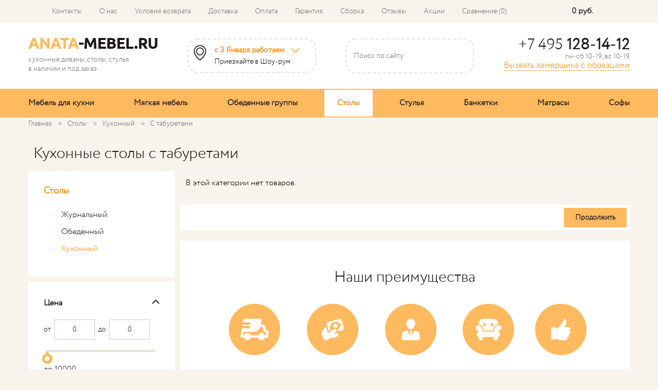

--- FILE ---
content_type: text/html; charset=utf-8
request_url: https://anata-mebel.ru/stoly/kuhonnye/sk-s-taburetami/
body_size: 16355
content:
<!DOCTYPE html>
<html dir="ltr" lang="ru">
<head itemscope itemtype="http://schema.org/WPHeader"> 
    <meta charset="UTF-8"/>
    <meta name="viewport" content="width=device-width, initial-scale=1.0">
    <title itemprop="headline">Кухонные столы с табуретами купить в Москве от производителя | Anata-mebel</title>
    <base href="https://anata-mebel.ru/"/>
        <meta itemprop="description" name="description" content="Кухонные столы с табуретами купить в Москве ✈ Быстрая доставка ✓ Гарантия качества. Широкий ассортимент столов от производителя по низким ценам! Заходите ✓"/>
            <meta property="og:title" content="Кухонные столы с табуретами купить в Москве от производителя | Anata-mebel"/>
    <meta property="og:type" content="website"/>
    <meta property="og:url" content="https://anata-mebel.ru/stoly/kuhonnye/sk-s-taburetami/"/>
        <meta property="og:image" content="https://anata-mebel.ru/image/data/logo.png"/>
        <meta property="og:site_name" content="Anata-mebel  интернет-магазин мебели"/>
	
    <link href="/index.php?route=feed/latest_products_rss&currency=RUB" rel="alternate" type="application/rss+xml"/>
   
        <link href="https://anata-mebel.ru/image/data/favicon2-122.jpg" rel="icon"/>
    <link rel="icon" type="image/png" sizes="120x120" href="/images/apple-icon-120x120.png">
    <link rel="icon" sizes="120x120" href="/images/fav-120x120.ico">
    	
            <link rel="canonical" href="https://anata-mebel.ru/stoly/kuhonnye/sk-s-taburetami/"/>
        	    
            <link rel="stylesheet" type="text/css" href="catalog/view/javascript/jquery/bxslider/jquery.bxslider.css" media="screen"/>
            <link rel="stylesheet" type="text/css" href="catalog/view/theme/default/stylesheet/coolfilter.css" media="screen"/>
            <link rel="stylesheet" type="text/css" href="catalog/view/javascript/jquery/colorbox/colorbox.css" media="screen"/>
            <link rel="stylesheet" type="text/css" href="catalog/view/javascript/jquery/owl/owl.carousel.css" media="screen"/>
            <link rel="stylesheet" type="text/css" href="/catalog/view/theme/default/stylesheet/html_block.css" media="screen"/>
        <script type="text/javascript" src="catalog/view/javascript/jquery/jquery-1.12.4.min.js"></script>
    <script type="text/javascript" src="catalog/view/javascript/jquery/jquery-migrate-1.4.1.min.js"></script>
    <script type="text/javascript" src="catalog/view/javascript/jquery/modal.js"></script>
    <script type="text/javascript" src="catalog/view/javascript/jquery/jquery.maskedinput.min.js"></script>
    <script type="text/javascript" src="catalog/view/javascript/jquery/jquery-ui.min.js"></script>
    <script type="text/javascript" src="catalog/view/javascript/jquery/jquery.ui.touch-punch.js"></script>
    <link rel="stylesheet" type="text/css" href="catalog/view/javascript/jquery/ui/themes/ui-lightness/jquery-ui-1.8.16.custom.css"/>
    <script type="text/javascript" src="catalog/view/javascript/jquery/fancybox/jquery.fancybox.min.js"></script>
    <link rel="stylesheet" type="text/css" href="catalog/view/javascript/jquery/fancybox/jquery.fancybox.css"/>
    <script type="text/javascript" src="catalog/view/javascript/button_autopager_loader.js"></script>
    <script type="text/javascript" src="catalog/view/javascript/jquery/jquery.autopager.js"></script>
    <script type="text/javascript" src="catalog/view/javascript/bal_language.js"></script>
    <script type="text/javascript" src="catalog/view/javascript/bal_loader.js"></script>

            <script type="text/javascript" src="catalog/view/javascript/jquery/jquery.total-storage.min.js"></script>
            <script type="text/javascript" src="catalog/view/javascript/jquery/bxslider/jquery.bxslider.js"></script>
            <script type="text/javascript" src="catalog/view/javascript/jquery/colorbox/jquery.colorbox-min.js"></script>
            <script type="text/javascript" src="catalog/view/javascript/jquery/owl/owl.carousel.min.js"></script>
            <script type="text/javascript" src="catalog/view/javascript/testim_call.js"></script>
    
    <script type="text/javascript" src="catalog/view/javascript/common.js"></script>
    <script type="text/javascript" src="catalog/view/javascript/scripts.js"></script>

    <link rel="stylesheet" type="text/css" href="catalog/view/theme/default/stylesheet/stylesheet.css?v=1.5"/>
    <link rel="stylesheet" type="text/css" href="catalog/view/theme/default/stylesheet/plz_child_template.css"/>
    

        <meta name="google-site-verification" content="vAcPDQek4o34hlXkZ4kpy_nHnGOkfVTaX9U4ZcZxsFE"/>
    

<style type="text/css">
/*раскомментируйте ниже строчку, если вам не нужна пагинация*/
/*.pagination{ display:none;}*/
.pagination div.results { display:none;}
</style>
<style type="text/css">
#autopager-loading {
	text-align: center;
	z-index: 100;
	width:80px;
	padding: 20px;
	color: #222;
	display:block;
	margin:0  auto;
	font-size:14px;
	font-weight: bold;
	-webkit-border-radius: 10px;
	-moz-border-radius: 10px;
	border-radius: 10px;
}
span.results{
	display: block;
}
a[rel=next]{
	text-decoration: none;
	font-size: 18px;
}
span.box-next{
	cursor: pointer;
	display: block!important;
	border-radius: 5px;
	-moz-border-radius: 5px;
	-webkit-border-radius: 5px;
	border: 1px solid #ddd;
	background: #efefef;
	text-align: center;
	font-weight: bold;
	box-shadow: 2px 2px 2px rgba(50,50,50,.4);
	color: #444;
	text-decoration: none;
	padding: 5px;
}
span.box-next:hover{
	background:#dfdfdf;color:#222
}
</style>

</head>
<body>
<div class="hp_mob1 show_768">
    <div class="container">
        <div class="inl_just row">
            <div><a href="https://anata-mebel.ru/"><img class="mob_logo" src="https://anata-mebel.ru/image/data/logo.png" title="Anata-mebel  интернет-магазин мебели" alt="Anata-mebel  интернет-магазин мебели"/></a></div>
            <div class="hd_l2_1_wrap">
                <div class="hd_l2_1">
                    <div class="inl_lft">
                        <img class="hd_l2_ico_1" src="/image/data/ico1.png" alt="">
                        <div class="hd_l2_tx_1">
                            <p class="header_h4">
                                <span>Шоу-рум</span>
                            </p>
                        </div>
                    </div>
                    <div class="small_gal">
                        <div class="inl_cnt">
                                                                                                            </div>
                        <p class="p14" id="header__address_small">м. Петровское-Разумовская; 
Локомотивный проезд, 4.</p>
                        <div class="small_gal_close"></div>
                    </div>
                </div>
            </div>
            <div>
                <div class="toggle_search">
                    <img src="/image/home/search_btn.png" alt="">
                </div>
                <div class="search">
                    <div class="search_inner">
                        <input type="text" name="search" placeholder="Поиск по сайту" value=""/>
                        <div class="close_search"></div>
                        <div class="button-search">
                        </div>
                    </div>
                </div>
            </div>
        </div>
    </div>
</div>
<div class="hd_l1">
    <div class="container">
        <div class="inl_just row">
            <div class="top_menu">
                <div class="top_mn_btn">
                    <div class="nav__opener"><span></span></div>
                </div>
                <ul class="desk_menu" itemscope itemtype="http://schema.org/SiteNavigationElement">
                                            <li><a href="https://anata-mebel.ru/about_us/" itemprop="url">Контакты</a></li>
                                            <li><a href="https://anata-mebel.ru/o-nas/" itemprop="url">О нас</a></li>
                                            <li><a href="https://anata-mebel.ru/uslovia_vosvrata/" itemprop="url">Условия возврата</a></li>
                                            <li><a href="https://anata-mebel.ru/dostavka/" itemprop="url">Доставка</a></li>
                                            <li><a href="https://anata-mebel.ru/oplata/" itemprop="url">Оплата</a></li>
                                            <li><a href="https://anata-mebel.ru/garantiya/" itemprop="url">Гарантия</a></li>
                                            <li><a href="https://anata-mebel.ru/sborka/" itemprop="url">Сборка</a></li>
                                        <li><a href="/testimonials/" itemprop="url">Отзывы</a></li>
                    <li><a href="/specials/" itemprop="url">Акции</a></li>
                    <li><a href="https://anata-mebel.ru/compare-products/" itemprop="url"><span id="compare-total">Сравнение (0)</span></a></li>
                </ul>
                <div class="mm_hd_wrap2"></div>
                <div class="mm_hd_wrap">
                    <ul class="main_menu_hd" itemscope itemtype="http://schema.org/SiteNavigationElement">
                                                    <li class="cat_li">
                                <a href="https://anata-mebel.ru/mebel-dlya-kuhni/"  class="submenu-mobile-open"  itemprop="url">Мебель для кухни</a>
                                                                                                            <div class="submenu-mobile">
                                            <a href="#" class="submenu-mobile-close">×</a>
                                                                                            <ul>
                                                    <li class="submenu-lvl1-img">
                                                        <a class="submenu-lvl1" href="https://anata-mebel.ru/mebel-dlya-kuhni/kuxonnyj_ugolok/" itemprop="url">

                                                            Кухонные уголки                                                        </a>
                                                                                                                    <ul>
                                                                                                                                    <li class="submenu-lvl2-img"><a class="submenu-lvl2" href="https://anata-mebel.ru/mebel-dlya-kuhni/kuxonnyj_ugolok/malenkie/" itemprop="url">Маленькие кухонные уголки</a></li>
                                                                                                                                    <li class="submenu-lvl2-img"><a class="submenu-lvl2" href="https://anata-mebel.ru/mebel-dlya-kuhni/kuxonnyj_ugolok/s-yashchikom/" itemprop="url">Кухонные уголки с ящиками для хранения</a></li>
                                                                                                                                    <li class="submenu-lvl2-img"><a class="submenu-lvl2" href="https://anata-mebel.ru/mebel-dlya-kuhni/kuxonnyj_ugolok/ugolki-so-spalnim-mestom/" itemprop="url">Кухонные уголки со спальным местом</a></li>
                                                                                                                                    <li class="submenu-lvl2-img"><a class="submenu-lvl2" href="https://anata-mebel.ru/mebel-dlya-kuhni/kuxonnyj_ugolok/premium/" itemprop="url">Кухонные уголоки премиум класса</a></li>
                                                                                                                                    <li class="submenu-lvl2-img"><a class="submenu-lvl2" href="https://anata-mebel.ru/mebel-dlya-kuhni/kuxonnyj_ugolok/myagkij/" itemprop="url">Мягкие кухонные уголки</a></li>
                                                                                                                            </ul>
                                                                                                            </li>
                                                </ul>
                                                                                            <ul>
                                                    <li class="submenu-lvl1-img">
                                                        <a class="submenu-lvl1" href="https://anata-mebel.ru/mebel-dlya-kuhni/divan-na-kuhnyu/" itemprop="url">

                                                            Диваны на кухню                                                        </a>
                                                                                                                    <ul>
                                                                                                                                    <li class="submenu-lvl2-img"><a class="submenu-lvl2" href="https://anata-mebel.ru/mebel-dlya-kuhni/divan-na-kuhnyu/pryamoj/" itemprop="url">Кухонные диваны прямые</a></li>
                                                                                                                                    <li class="submenu-lvl2-img"><a class="submenu-lvl2" href="https://anata-mebel.ru/mebel-dlya-kuhni/divan-na-kuhnyu/uglovoi/" itemprop="url">Угловые диваны на кухню</a></li>
                                                                                                                                    <li class="submenu-lvl2-img"><a class="submenu-lvl2" href="https://anata-mebel.ru/mebel-dlya-kuhni/divan-na-kuhnyu/so-spalnym-mestom/" itemprop="url">Диваны на кухню со спальным местом</a></li>
                                                                                                                                    <li class="submenu-lvl2-img"><a class="submenu-lvl2" href="https://anata-mebel.ru/mebel-dlya-kuhni/divan-na-kuhnyu/raskladushka/" itemprop="url">Раскладушка</a></li>
                                                                                                                                    <li class="submenu-lvl2-img"><a class="submenu-lvl2" href="https://anata-mebel.ru/mebel-dlya-kuhni/divan-na-kuhnyu/uglovoy-so-spalnym-mestom/" itemprop="url">Угловые диваны на кухню со спальным местом</a></li>
                                                                                                                                    <li class="submenu-lvl2-img"><a class="submenu-lvl2" href="https://anata-mebel.ru/mebel-dlya-kuhni/divan-na-kuhnyu/malenkie-divany/" itemprop="url">Маленькие диваны на кухню</a></li>
                                                                                                                                    <li class="submenu-lvl2-img"><a class="submenu-lvl2" href="https://anata-mebel.ru/mebel-dlya-kuhni/divan-na-kuhnyu/s-yashikom/" itemprop="url">Диваны на кухню с ящиком</a></li>
                                                                                                                                    <li class="submenu-lvl2-img"><a class="submenu-lvl2" href="https://anata-mebel.ru/mebel-dlya-kuhni/divan-na-kuhnyu/populyarnyye-divany-na-kukhnyu/" itemprop="url">Популярные диваны на кухню</a></li>
                                                                                                                            </ul>
                                                                                                            </li>
                                                </ul>
                                                                                    </div>
                                                                                                </li>
                                                    <li class="cat_li">
                                <a href="https://anata-mebel.ru/myagkaya-mebel/"  class="submenu-mobile-open"  itemprop="url">Мягкая мебель</a>
                                                                                                            <div class="submenu-mobile">
                                            <a href="#" class="submenu-mobile-close">×</a>
                                                                                            <ul>
                                                    <li class="submenu-lvl1-img">
                                                        <a class="submenu-lvl1" href="https://anata-mebel.ru/myagkaya-mebel/divan/" itemprop="url">

                                                            Диваны                                                        </a>
                                                                                                                    <ul>
                                                                                                                                    <li class="submenu-lvl2-img"><a class="submenu-lvl2" href="https://anata-mebel.ru/myagkaya-mebel/divan/dv-pryamoy/" itemprop="url">Диван прямой</a></li>
                                                                                                                                    <li class="submenu-lvl2-img"><a class="submenu-lvl2" href="https://anata-mebel.ru/myagkaya-mebel/divan/dv-uglovoy/" itemprop="url">Диван угловой</a></li>
                                                                                                                                    <li class="submenu-lvl2-img"><a class="submenu-lvl2" href="https://anata-mebel.ru/myagkaya-mebel/divan/m-divan-krovat/" itemprop="url">Диван-кровать </a></li>
                                                                                                                            </ul>
                                                                                                            </li>
                                                </ul>
                                                                                            <ul>
                                                    <li class="submenu-lvl1-img">
                                                        <a class="submenu-lvl1" href="https://anata-mebel.ru/myagkaya-mebel/pufy/" itemprop="url">

                                                             Пуфы                                                        </a>
                                                                                                            </li>
                                                </ul>
                                                                                    </div>
                                                                                                </li>
                                                    <li class="cat_li">
                                <a href="https://anata-mebel.ru/obedennye_gruppy/"  itemprop="url">Обеденные группы</a>
                                                            </li>
                                                    <li class="cat_li">
                                <a href="https://anata-mebel.ru/stoly/"  class="submenu-mobile-open"  itemprop="url">Столы</a>
                                                                                                            <div class="submenu-mobile">
                                            <a href="#" class="submenu-mobile-close">×</a>
                                                                                            <ul>
                                                    <li class="submenu-lvl1-img">
                                                        <a class="submenu-lvl1" href="https://anata-mebel.ru/stoly/zhurnalnye/" itemprop="url">

                                                            Журнальный                                                        </a>
                                                                                                            </li>
                                                </ul>
                                                                                            <ul>
                                                    <li class="submenu-lvl1-img">
                                                        <a class="submenu-lvl1" href="https://anata-mebel.ru/stoly/obedennye/" itemprop="url">

                                                            Обеденный                                                        </a>
                                                                                                            </li>
                                                </ul>
                                                                                            <ul>
                                                    <li class="submenu-lvl1-img">
                                                        <a class="submenu-lvl1" href="https://anata-mebel.ru/stoly/kuhonnye/" itemprop="url">

                                                            Кухонный                                                        </a>
                                                                                                            </li>
                                                </ul>
                                                                                    </div>
                                                                                                </li>
                                                    <li class="cat_li">
                                <a href="https://anata-mebel.ru/stulya/"  class="submenu-mobile-open"  itemprop="url">Стулья</a>
                                                                                                            <div class="submenu-mobile">
                                            <a href="#" class="submenu-mobile-close">×</a>
                                                                                            <ul>
                                                    <li class="submenu-lvl1-img">
                                                        <a class="submenu-lvl1" href="https://anata-mebel.ru/stulya/ofiskresla/" itemprop="url">

                                                            Кресла                                                        </a>
                                                                                                            </li>
                                                </ul>
                                                                                            <ul>
                                                    <li class="submenu-lvl1-img">
                                                        <a class="submenu-lvl1" href="https://anata-mebel.ru/stulya/dlya-kuhni/" itemprop="url">

                                                            Для кухни                                                        </a>
                                                                                                            </li>
                                                </ul>
                                                                                            <ul>
                                                    <li class="submenu-lvl1-img">
                                                        <a class="submenu-lvl1" href="https://anata-mebel.ru/stulya/barnye/" itemprop="url">

                                                            Барные                                                        </a>
                                                                                                            </li>
                                                </ul>
                                                                                    </div>
                                                                                                </li>
                                                    <li class="cat_li">
                                <a href="https://anata-mebel.ru/banketki/"  itemprop="url">Банкетки</a>
                                                            </li>
                                                    <li class="cat_li">
                                <a href="https://anata-mebel.ru/matrasy/"  itemprop="url">Матрасы</a>
                                                            </li>
                                                    <li class="cat_li">
                                <a href="https://anata-mebel.ru/sofy/"  itemprop="url">Софы</a>
                                                            </li>
                                                                            <li class="mn_li"><a href="https://anata-mebel.ru/about_us/" itemprop="url">Контакты</a></li>
                                                    <li class="mn_li"><a href="https://anata-mebel.ru/o-nas/" itemprop="url">О нас</a></li>
                                                    <li class="mn_li"><a href="https://anata-mebel.ru/uslovia_vosvrata/" itemprop="url">Условия возврата</a></li>
                                                    <li class="mn_li"><a href="https://anata-mebel.ru/dostavka/" itemprop="url">Доставка</a></li>
                                                    <li class="mn_li"><a href="https://anata-mebel.ru/oplata/" itemprop="url">Оплата</a></li>
                                                    <li class="mn_li"><a href="https://anata-mebel.ru/garantiya/" itemprop="url">Гарантия</a></li>
                                                    <li class="mn_li"><a href="https://anata-mebel.ru/sborka/" itemprop="url">Сборка</a></li>
                                                <li class="mn_li"><a href="/specials/" itemprop="url">Акции</a></li>
                        <li class="mn_li"><a href="/testimonials/" itemprop="url">Отзывы</a></li>
                    </ul>
                </div>
            </div>
            <div class="show_1000">
                <a class="phone_768 phone" href="tel:+7495128-14-12">+7 495 <span> 128-14-12</span></a>
            </div>
            <div id="cart">
  <div class="heading">
    <span id="cart-total-wrap2" class="cart-total-header">
        <span class="rnd_nmber">0</span><span class="cart_top_sum">0 руб.</span>       <img src="/image/home/cart_mob.png" alt="">
    </span>
    <a title="Корзина покупок" href="https://anata-mebel.ru/cart/">
      <span id="cart-total-wrap">
        <img src="/image/home/cart_ico.png" alt="">

        <span class="cart-total-header"><span class="rnd_nmber">0</span><span class="cart_top_sum">0 руб.</span></span>
      </span>
    </a>
  </div>
  <div class="content">
    <p class="mob_head_wrap">Корзина покупок</p>
		      <div class="empty">В корзине пусто!</div>
		  </div>
</div>        </div>
    </div>
</div>
<div class="hd_l2" id="header">
    <div class="container">
        <div class="row">
            <div class="inl_just">
                                <div id="logo">

                    <a href="https://anata-mebel.ru/"><img src="https://anata-mebel.ru/image/data/logo.png" title="Anata-mebel  интернет-магазин мебели" alt="Anata-mebel  интернет-магазин мебели"/></a>

                    <p class="p14">кухонные диваны, столы, стулья<br>
                        в наличии и под заказ <span id="logo__descr-city"></span></p>
                                    </div>
                <div class="hd_l2_1_wrap hide_sm_b2">
                    <div class="hd_l2_1">
                        <div class="inl_lft">
                            <div class="hd_l2_ico_1">
                                <img src="/image/data/ico1.png" alt="">
                            </div>
                            <div class="hd_l2_tx_1">
                                <p class="header_h4">
                                                                            <a href="/about_us/">с 3 Января работаем</a>
                                                                    </p>
                                <p class="p14">Приезжайте в Шоу-рум</p>
                            </div>
                        </div>
                        <div class="small_gal">
                            <p class="p14" id="header__address">м. Петровское-Разумовская; 
Локомотивный проезд, 4.</p>
                            <div class="inl_cnt">
                                                                                                                            </div>
                        </div>
                    </div>
                </div>
                <div class="hd_l2_1_wrap hide_sm_b2">
                    <div class="hd_l2_2">
                        <div id="search">
                            <input type="text" name="search" placeholder="Поиск по сайту" value=""/>
                            <div class="button-search"></div>
                        </div>
                    </div>
                </div>
                <div class="hd_l2_3_wrap hide_sm_b">
                    <a class="phone" href="tel:+7495128-14-12">+7 495 <span> 128-14-12</span></a>
                    <p class="p14">пн-сб 10-19, вс 10-19</p>
                    <p class="trigger p14_yel" data-id="zz1" data-name="Вызвать замерщика с в шапке">Вызвать замерщика с образцами</p>
                </div>
            </div>
        </div>
    </div>
</div>

    <div class="menu_wrap">
        <div class="container">
            <div class="row">
				<!--noindex-->
                <div id="menu">
                    <ul class="inl_just" itemscope itemtype="http://schema.org/SiteNavigationElement">
                                                    <li>                                    <a href="https://anata-mebel.ru/mebel-dlya-kuhni/" itemprop="url">Мебель для кухни</a>
                                                                                                    <div>
                                        <div class="container">
                                                                                            <ul class="submenu-lvl1-ul">
                                                    <li  style="background-image:url('https://anata-mebel.ru/image/cache/data/categs/cat02-70x70.png')" class="submenu-lvl1-img"  >
                                                        <a class="submenu-lvl1" href="https://anata-mebel.ru/mebel-dlya-kuhni/kuxonnyj_ugolok/" itemprop="url">

                                                            Кухонные уголки                                                        </a>
                                                                                                                    <ul>
                                                                                                                                    <li><a class="submenu-lvl2" href="https://anata-mebel.ru/mebel-dlya-kuhni/kuxonnyj_ugolok/malenkie/" itemprop="url">Маленькие кухонные уголки</a></li>
                                                                                                                                    <li><a class="submenu-lvl2" href="https://anata-mebel.ru/mebel-dlya-kuhni/kuxonnyj_ugolok/s-yashchikom/" itemprop="url">Кухонные уголки с ящиками для хранения</a></li>
                                                                                                                                    <li><a class="submenu-lvl2" href="https://anata-mebel.ru/mebel-dlya-kuhni/kuxonnyj_ugolok/ugolki-so-spalnim-mestom/" itemprop="url">Кухонные уголки со спальным местом</a></li>
                                                                                                                                    <li><a class="submenu-lvl2" href="https://anata-mebel.ru/mebel-dlya-kuhni/kuxonnyj_ugolok/premium/" itemprop="url">Кухонные уголоки премиум класса</a></li>
                                                                                                                                    <li><a class="submenu-lvl2" href="https://anata-mebel.ru/mebel-dlya-kuhni/kuxonnyj_ugolok/myagkij/" itemprop="url">Мягкие кухонные уголки</a></li>
                                                                                                                            </ul>
                                                                                                            </li>
                                                </ul>
                                                                                            <ul class="submenu-lvl1-ul">
                                                    <li  style="background-image:url('https://anata-mebel.ru/image/cache/data/categs/cat01-70x70.png')" class="submenu-lvl1-img"  >
                                                        <a class="submenu-lvl1" href="https://anata-mebel.ru/mebel-dlya-kuhni/divan-na-kuhnyu/" itemprop="url">

                                                            Диваны на кухню                                                        </a>
                                                                                                                    <ul>
                                                                                                                                    <li><a class="submenu-lvl2" href="https://anata-mebel.ru/mebel-dlya-kuhni/divan-na-kuhnyu/pryamoj/" itemprop="url">Кухонные диваны прямые</a></li>
                                                                                                                                    <li><a class="submenu-lvl2" href="https://anata-mebel.ru/mebel-dlya-kuhni/divan-na-kuhnyu/uglovoi/" itemprop="url">Угловые диваны на кухню</a></li>
                                                                                                                                    <li><a class="submenu-lvl2" href="https://anata-mebel.ru/mebel-dlya-kuhni/divan-na-kuhnyu/so-spalnym-mestom/" itemprop="url">Диваны на кухню со спальным местом</a></li>
                                                                                                                                    <li><a class="submenu-lvl2" href="https://anata-mebel.ru/mebel-dlya-kuhni/divan-na-kuhnyu/raskladushka/" itemprop="url">Раскладушка</a></li>
                                                                                                                                    <li><a class="submenu-lvl2" href="https://anata-mebel.ru/mebel-dlya-kuhni/divan-na-kuhnyu/uglovoy-so-spalnym-mestom/" itemprop="url">Угловые диваны на кухню со спальным местом</a></li>
                                                                                                                                    <li><a class="submenu-lvl2" href="https://anata-mebel.ru/mebel-dlya-kuhni/divan-na-kuhnyu/malenkie-divany/" itemprop="url">Маленькие диваны на кухню</a></li>
                                                                                                                                    <li><a class="submenu-lvl2" href="https://anata-mebel.ru/mebel-dlya-kuhni/divan-na-kuhnyu/s-yashikom/" itemprop="url">Диваны на кухню с ящиком</a></li>
                                                                                                                                    <li><a class="submenu-lvl2" href="https://anata-mebel.ru/mebel-dlya-kuhni/divan-na-kuhnyu/populyarnyye-divany-na-kukhnyu/" itemprop="url">Популярные диваны на кухню</a></li>
                                                                                                                            </ul>
                                                                                                            </li>
                                                </ul>
                                                                                    </div>
                                    </div>
                                                            </li>
                                                    <li>                                    <a href="https://anata-mebel.ru/myagkaya-mebel/" itemprop="url">Мягкая мебель</a>
                                                                                                    <div>
                                        <div class="container">
                                                                                            <ul class="submenu-lvl1-ul">
                                                    <li  >
                                                        <a class="submenu-lvl1" href="https://anata-mebel.ru/myagkaya-mebel/divan/" itemprop="url">

                                                            Диваны                                                        </a>
                                                                                                                    <ul>
                                                                                                                                    <li><a class="submenu-lvl2" href="https://anata-mebel.ru/myagkaya-mebel/divan/dv-pryamoy/" itemprop="url">Диван прямой</a></li>
                                                                                                                                    <li><a class="submenu-lvl2" href="https://anata-mebel.ru/myagkaya-mebel/divan/dv-uglovoy/" itemprop="url">Диван угловой</a></li>
                                                                                                                                    <li><a class="submenu-lvl2" href="https://anata-mebel.ru/myagkaya-mebel/divan/m-divan-krovat/" itemprop="url">Диван-кровать </a></li>
                                                                                                                            </ul>
                                                                                                            </li>
                                                </ul>
                                                                                            <ul >
                                                    <li  >
                                                        <a class="submenu-lvl1" href="https://anata-mebel.ru/myagkaya-mebel/pufy/" itemprop="url">

                                                             Пуфы                                                        </a>
                                                                                                            </li>
                                                </ul>
                                                                                    </div>
                                    </div>
                                                            </li>
                                                    <li>                                    <a href="https://anata-mebel.ru/obedennye_gruppy/" itemprop="url">Обеденные группы</a>
                                                                                            </li>
                                                    <li>                                    <a href="https://anata-mebel.ru/stoly/" class="active" itemprop="url">Столы</a>
                                                                                                    <div>
                                        <div class="container">
                                                                                            <ul >
                                                    <li  >
                                                        <a class="submenu-lvl1" href="https://anata-mebel.ru/stoly/zhurnalnye/" itemprop="url">

                                                            Журнальный                                                        </a>
                                                                                                            </li>
                                                </ul>
                                                                                            <ul >
                                                    <li  >
                                                        <a class="submenu-lvl1" href="https://anata-mebel.ru/stoly/obedennye/" itemprop="url">

                                                            Обеденный                                                        </a>
                                                                                                            </li>
                                                </ul>
                                                                                            <ul >
                                                    <li  >
                                                        <a class="submenu-lvl1" href="https://anata-mebel.ru/stoly/kuhonnye/" itemprop="url">

                                                            Кухонный                                                        </a>
                                                                                                            </li>
                                                </ul>
                                                                                    </div>
                                    </div>
                                                            </li>
                                                    <li>                                    <a href="https://anata-mebel.ru/stulya/" itemprop="url">Стулья</a>
                                                                                                    <div>
                                        <div class="container">
                                                                                            <ul >
                                                    <li  >
                                                        <a class="submenu-lvl1" href="https://anata-mebel.ru/stulya/ofiskresla/" itemprop="url">

                                                            Кресла                                                        </a>
                                                                                                            </li>
                                                </ul>
                                                                                            <ul >
                                                    <li  >
                                                        <a class="submenu-lvl1" href="https://anata-mebel.ru/stulya/dlya-kuhni/" itemprop="url">

                                                            Для кухни                                                        </a>
                                                                                                            </li>
                                                </ul>
                                                                                            <ul >
                                                    <li  >
                                                        <a class="submenu-lvl1" href="https://anata-mebel.ru/stulya/barnye/" itemprop="url">

                                                            Барные                                                        </a>
                                                                                                            </li>
                                                </ul>
                                                                                    </div>
                                    </div>
                                                            </li>
                                                    <li>                                    <a href="https://anata-mebel.ru/banketki/" itemprop="url">Банкетки</a>
                                                                                            </li>
                                                    <li>                                    <a href="https://anata-mebel.ru/matrasy/" itemprop="url">Матрасы</a>
                                                                                            </li>
                                                    <li>                                    <a href="https://anata-mebel.ru/sofy/" itemprop="url">Софы</a>
                                                                                            </li>
                                            </ul>
                </div>
				<!--/noindex-->
            </div>
        </div>
    </div>
<div class="show_768">
    <div class="pop_trig_mob">
        <p class="trigger p14_yel" data-id="zz1" data-name="Вызвать замерщика с в шапке">Вызвать замерщика с образцами</p>
    </div>
</div>
<div class="container">
    <div class="row">
        <div id="notification"></div>

<script type="application/ld+json">
    {
		"@context": "https://schema.org",
		"@type": "BreadcrumbList",
		"itemListElement": [
		                {
            "@type": "ListItem",
            "position": "1",
            "name": "Главная",
            "item": "https://anata-mebel.ru/"
        }
		        ,        {
            "@type": "ListItem",
            "position": "2",
            "name": "Столы",
            "item": "https://anata-mebel.ru/stoly/"
        }
		        ,        {
            "@type": "ListItem",
            "position": "3",
            "name": "Кухонный",
            "item": "https://anata-mebel.ru/stoly/kuhonnye/"
        }
		        ,        {
            "@type": "ListItem",
            "position": "4",
            "name": "С табуретами",
            "item": "https://anata-mebel.ru/stoly/kuhonnye/sk-s-taburetami/"
        }
		      ]
    }
</script>

<script type="application/ld+json">
    {
        "@context": "https://schema.org/",
        "@type": "Product",
        "name": "Кухонные столы с табуретами",
        "description": "",
        "offers":[{
            "@type": "AggregateOffer",
            "lowPrice": 0,
            "highPrice": 0,
            "priceCurrency": "RUB",
			"offers": [
							]
        }]
    }
</script>

</div>
</div>
<div class="container mob_no_padding">
    <div class="row">
        <ul class="breadcrumb hide_550">
                                                            <li>
                        <a  href="https://anata-mebel.ru/">
                            <span >Главная</span>
                          
                        </a>
                    </li>
                                                                <li>
                        <a  href="https://anata-mebel.ru/stoly/">
                            <span >Столы</span>
                          
                        </a>
                    </li>
                                                                <li>
                        <a  href="https://anata-mebel.ru/stoly/kuhonnye/">
                            <span >Кухонный</span>
                          
                        </a>
                    </li>
                                                                <li>
                        <a  href="https://anata-mebel.ru/stoly/kuhonnye/sk-s-taburetami/">
                            <span >С табуретами</span>
                          
                        </a>
                    </li>
                                    </ul>
		
        <div>
            <div class="categ_wrap">
                <div class="categ_mob_h1_wrap2">
                    <a href="#" onclick="window.history.back();return false;" class="mob_go_back"><img src="/image/home/arr_prod_l.png" alt=""></a>
                    <h1 class="categ_mob_h1">
                        Кухонные столы с табуретами                    </h1>
                </div>
            </div>
        </div>
        <div class="col_left_wrapper">
            <div class="col_left_header_wrap">
                <div class="mob_filter">
                    <div class="sorts_blc">
                                                                                                                                                                <a class="sort_btn" href="https://anata-mebel.ru/stoly/kuhonnye/sk-s-taburetami/?sort=p.price&amp;order=ASC">По цене &#9650;</a>
                                                                                                                                                                                                                                                                <a class="sort_btn" href="https://anata-mebel.ru/stoly/kuhonnye/sk-s-taburetami/?sort=rating&amp;order=DESC">Рейтинг (по убыванию)</a>
                                                                                                                                                                                                                                                            </div>
                </div>

                <div class="col_left_header">
                    <svg
                            xmlns="http://www.w3.org/2000/svg"
                            xmlns:xlink="http://www.w3.org/1999/xlink"
                            width="14px" height="15px">
                        <path fill-rule="evenodd" fill="rgb(26, 24, 24)"
                              d="M13.941,0.433 C13.828,0.143 13.633,-0.002 13.355,-0.002 L0.645,-0.002 C0.367,-0.002 0.172,0.143 0.059,0.433 C-0.053,0.738 -0.007,0.999 0.198,1.215 L5.094,6.718 L5.094,11.430 C5.094,11.623 5.157,11.791 5.282,11.932 L7.824,14.790 C7.943,14.931 8.092,15.002 8.271,15.002 C8.350,15.002 8.433,14.983 8.519,14.946 C8.777,14.819 8.906,14.600 8.906,14.287 L8.906,6.718 L13.802,1.215 C14.007,0.999 14.053,0.739 13.941,0.433 Z"/>
                    </svg>
                    <span>Фильтр</span>
                </div>

            </div>
            <div id="column-left">
  <div class="col_left_mob_close"></div>

    <div class="box">
    <div class="box-content">
        <ul class="box-category">
                                                                                                                                                                <li>
                        <a href="https://anata-mebel.ru/stoly/" class="active">Столы</a>
                                                    <ul>
                                                                                                            <li>
                                                                                            <a href="https://anata-mebel.ru/stoly/zhurnalnye/"><span class="line_in_lm">&ndash;</span>Журнальный</a>
                                            
                                            
                                        </li>
                                                                                                                                                <li>
                                                                                            <a href="https://anata-mebel.ru/stoly/obedennye/"><span class="line_in_lm">&ndash;</span>Обеденный</a>
                                            
                                            
                                        </li>
                                                                                                                                                <li>
                                                                                            <a href="https://anata-mebel.ru/stoly/kuhonnye/" class="active"><span class="line_in_lm">&ndash;</span>Кухонный</a>
                                            
                                            
                                        </li>
                                                                                                </ul>
                                            </li>
                                                                                                                                                                                                                                        </ul>
    </div>
</div>
    <noindex>
    <div class="box coolfilter">
        <div class="box-content">
            
                                                                                                                                                                                    
                                                                            <div class="coolfilter-item coolfilter-item1 coolfilter-item-slider">
                                <div class="filter_s_header">Цена</div>
                                <div class="coolfilter-item-slider-body">
                                    от <input type="text" id="price1" class="manual_prices" value="0"> до
                                    <input type="text" id="price2" class="manual_prices" value="0">
                                    <input type="hidden" id="price" style="border:0;" class="coolfilter_active" data-key="p" data-value="0,0" disabled="disabled"/>
                                    <div id="slider-range" class="slider-range"></div>

                                </div>
                                <p class="fil_pr_fixed" data-min="0" data-max="10000">до 10000</p>
                                <p class="fil_pr_fixed" data-min="10000" data-max="20000">10000-20000</p>
                                <p class="fil_pr_fixed" data-min="20000" data-max="30000">20000-30000</p>
                                <p class="fil_pr_fixed" data-min="30000" data-max="0">от 30000</p>
                                <script>
                                    $(function () {
                                        if (/\Wp:[\d\.]+,[\d\.]+/.test(location.href)) {
                                            var myRe = /\Wp:([\d\.]+),([\d\.]+)/;
                                            var pricecoolfilterValue = myRe.exec(location.href);
                                            startValue = pricecoolfilterValue[1];
                                            endValue = pricecoolfilterValue[2];
                                            $("#price").attr('data-value', startValue + ',' + endValue);
                                            $("#price1").val(startValue);
                                            $("#price2").val(endValue);
                                        } else {
                                            startValue = 0;
                                            endValue = 0;
                                        }
                                        $("#slider-range").slider({
                                            range: true,
                                            min: 0,
                                            max: 0,
                                            values: [startValue, endValue],
                                            slide: function (event, ui) {
                                                $("#price").val("" + ui.values[0].toFixed(0) + " руб. - " + ui.values[1].toFixed(0) + " руб.");
                                                $("#price1").val(ui.values[0]);
                                                $("#price2").val(ui.values[1]);

                                            },
                                            change: function (event, ui) {
                                                /*var href = 'https://anata-mebel.ru/stoly/kuhonnye/sk-s-taburetami/?coolfilter=p:';
								var exp = /p:[\d\.,]+/g;
								href = href.replace(exp, "p:" + ui.values[ 0 ] + "," + ui.values[ 1 ]);
								location = href;*/
                                                $("#price").attr("data-value", ui.values[0] + "," + ui.values[1]);
                                                $("#coolfilter_apply_button").click();

                                            }
                                        });
                                        $("#price").val("" + $("#slider-range").slider("values", 0).toFixed(0) +
                                            " руб. - " + $("#slider-range").slider("values", 1).toFixed(0) + " руб.");
                                    });
                                    $(".manual_prices").blur(function () {
                                        $("#slider-range").slider("option", "values", [$("#price1").val(), $("#price2").val()]);
                                        $("#coolfilter_apply_button").click();
                                    })
                                </script>
                            </div>
                                                                                                                                                                                                                                                                                                                                                                                                                                                                                                                                                                                                

            <!--                                    <div class="cat_filts coolfilter-item">
                        <div class="coolfilter-item-checkbox">
                            <div class="filter_s_header">
							
                                По раскладке                            </div>
                            <ul>
                                                                                                            <li><a href="https://anata-mebel.ru/stoly/kuhonnye/sk-knizhka/">Книжка</a></li>
                                                                                                                                                <li><a href="https://anata-mebel.ru/stoly/kuhonnye/sk-razdvizhnoj/">Раздвижной</a></li>
                                                                                                                                                <li><a href="https://anata-mebel.ru/stoly/kuhonnye/sk-raskladnoj/">Раскладной</a></li>
                                                                                                                                                <li><a href="https://anata-mebel.ru/stoly/kuhonnye/sk-skladnoj/">Складной</a></li>
                                                                                                                                                <li><a href="https://anata-mebel.ru/stoly/kuhonnye/sk-transformer/">Трансформер</a></li>
                                                                                                </ul>
                        </div>
                    </div>
                                                                <div class="cat_filts coolfilter-item">
                        <div class="coolfilter-item-checkbox">
                            <div class="filter_s_header">
							
                                По материалу                            </div>
                            <ul>
                                                                                                            <li><a href="https://anata-mebel.ru/stoly/kuhonnye/sk-derevo/">Дерево</a></li>
                                                                                                                                                <li><a href="https://anata-mebel.ru/stoly/kuhonnye/sk-dub/">Дуб</a></li>
                                                                                                                                                <li><a href="https://anata-mebel.ru/stoly/kuhonnye/sk-iz-massiva/">Массив</a></li>
                                                                                                                                                <li><a href="https://anata-mebel.ru/stoly/kuhonnye/sk-metall/">Металл</a></li>
                                                                                                                                                <li><a href="https://anata-mebel.ru/stoly/kuhonnye/sk-steklo/">Стекло</a></li>
                                                                                                </ul>
                        </div>
                    </div>
                                                                <div class="cat_filts coolfilter-item">
                        <div class="coolfilter-item-checkbox">
                            <div class="filter_s_header">
							
                                По цвету                            </div>
                            <ul>
                                                                                                            <li><a href="https://anata-mebel.ru/stoly/kuhonnye/sk-bezhevyj/">Бежевый</a></li>
                                                                                                                                                <li><a href="https://anata-mebel.ru/stoly/kuhonnye/sk-belyj/">Белый</a></li>
                                                                                                                                                <li><a href="https://anata-mebel.ru/stoly/kuhonnye/sk-venge/">Венге</a></li>
                                                                                                                                                <li><a href="https://anata-mebel.ru/stoly/kuhonnye/sk-zelenyj/">Зеленый</a></li>
                                                                                                                                                <li><a href="https://anata-mebel.ru/stoly/kuhonnye/sk-korichnevyj/">Коричневый</a></li>
                                                                                                                                                <li><a href="https://anata-mebel.ru/stoly/kuhonnye/sk-prozrachnyj/">Прозрачный</a></li>
                                                                                                                                                <li><a href="https://anata-mebel.ru/stoly/kuhonnye/sk-s-patinoj/">С патиной</a></li>
                                                                                                                                                <li><a href="https://anata-mebel.ru/stoly/kuhonnye/sk-svetlyj/">Светлый</a></li>
                                                                                                                                                <li><a href="https://anata-mebel.ru/stoly/kuhonnye/sk-seryj/">Серый</a></li>
                                                                                                                                                <li><a href="https://anata-mebel.ru/stoly/kuhonnye/sk-temnyj/">Темный</a></li>
                                                                                                                                                <li><a href="https://anata-mebel.ru/stoly/kuhonnye/sk-chernyj/">Черный</a></li>
                                                                                                </ul>
                        </div>
                    </div>
                                                                <div class="cat_filts coolfilter-item">
                        <div class="coolfilter-item-checkbox">
                            <div class="filter_s_header">
							
                                По форме                             </div>
                            <ul>
                                                                                                            <li><a href="https://anata-mebel.ru/stoly/kuhonnye/sk-kvadratnyj/">Квадратный</a></li>
                                                                                                                                                <li><a href="https://anata-mebel.ru/stoly/kuhonnye/sk-kruglyj/">Круглый</a></li>
                                                                                                                                                <li><a href="https://anata-mebel.ru/stoly/kuhonnye/sk-ovalnyj/">Овальный</a></li>
                                                                                                                                                <li><a href="https://anata-mebel.ru/stoly/kuhonnye/sk-polukruglyj/">Полукруглый</a></li>
                                                                                                                                                <li><a href="https://anata-mebel.ru/stoly/kuhonnye/sk-pryamougolnyj/">Прямоугольный</a></li>
                                                                                                                                                <li><a href="https://anata-mebel.ru/stoly/kuhonnye/sk-uglovoj/">Угловой</a></li>
                                                                                                </ul>
                        </div>
                    </div>
                                                                <div class="cat_filts coolfilter-item">
                        <div class="coolfilter-item-checkbox">
                            <div class="filter_s_header">
							
                                По размеру                            </div>
                            <ul>
                                                                                                            <li><a href="https://anata-mebel.ru/stoly/kuhonnye/sk-40-sm/">40 см</a></li>
                                                                                                                                                <li><a href="https://anata-mebel.ru/stoly/kuhonnye/sk-50-sm/">50 см</a></li>
                                                                                                                                                <li><a href="https://anata-mebel.ru/stoly/kuhonnye/sk-60-sm/">60 см</a></li>
                                                                                                                                                <li><a href="https://anata-mebel.ru/stoly/kuhonnye/sk-70-sm/">70 см</a></li>
                                                                                                                                                <li><a href="https://anata-mebel.ru/stoly/kuhonnye/sk-80-sm/">80 см</a></li>
                                                                                                                                                <li><a href="https://anata-mebel.ru/stoly/kuhonnye/sk-90-sm/">90 см</a></li>
                                                                                                                                                <li><a href="https://anata-mebel.ru/stoly/kuhonnye/sk-100-sm/">100 см</a></li>
                                                                                                                                                <li><a href="https://anata-mebel.ru/stoly/kuhonnye/sk-110-sm/">110 см</a></li>
                                                                                                                                                <li><a href="https://anata-mebel.ru/stoly/kuhonnye/sk-120-sm/">120 см</a></li>
                                                                                                                                                <li><a href="https://anata-mebel.ru/stoly/kuhonnye/sk-bolshoj/">Большой</a></li>
                                                                                                                                                <li><a href="https://anata-mebel.ru/stoly/kuhonnye/sk-vysokij/">Высокий</a></li>
                                                                                                                                                <li><a href="https://anata-mebel.ru/stoly/kuhonnye/sk-malenkij/">Маленький</a></li>
                                                                                                                                                <li><a href="https://anata-mebel.ru/stoly/kuhonnye/sk-uzkij/">Узкий</a></li>
                                                                                                </ul>
                        </div>
                    </div>
                                                                <div class="cat_filts coolfilter-item">
                        <div class="coolfilter-item-checkbox">
                            <div class="filter_s_header">
							
                                По стилю                             </div>
                            <ul>
                                                                                                            <li><a href="https://anata-mebel.ru/stoly/kuhonnye/sk-klassika/">Классика</a></li>
                                                                                                                                                <li><a href="https://anata-mebel.ru/stoly/kuhonnye/sk-loft/">Лофт</a></li>
                                                                                                                                                <li><a href="https://anata-mebel.ru/stoly/kuhonnye/sk-provans/">Прованс</a></li>
                                                                                                                                                <li><a href="https://anata-mebel.ru/stoly/kuhonnye/sk-sovremennyj/">Современный</a></li>
                                                                                                </ul>
                        </div>
                    </div>
                                                                <div class="cat_filts coolfilter-item">
                        <div class="coolfilter-item-checkbox">
                            <div class="filter_s_header">
							
                                Особенности                            </div>
                            <ul>
                                                                                                            <li><a href="https://anata-mebel.ru/stoly/kuhonnye/sk-dizajnerskie/">Дизайнерские</a></li>
                                                                                                                                                <li><a href="https://anata-mebel.ru/stoly/kuhonnye/sk-na-zakaz/">На заказ</a></li>
                                                                                                                                                <li><a href="https://anata-mebel.ru/stoly/kuhonnye/sk-na-odnoj-nozhke/">На одной ножке</a></li>
                                                                                                                                                <li><a href="https://anata-mebel.ru/stoly/kuhonnye/sk-deshevo/">Недорогие</a></li>
                                                                                                                                                <li><a href="https://anata-mebel.ru/stoly/kuhonnye/sk-rasprodazha/">Распродажа</a></li>
                                                                                                                                                <li><a href="https://anata-mebel.ru/stoly/kuhonnye/sk-s-glyancevoj-stoleshnicej/">С глянцевой столешницей</a></li>
                                                                                                                                                <li><a href="https://anata-mebel.ru/stoly/kuhonnye/sk-s-plitkoj/">С плиткой</a></li>
                                                                                                                                                <li class="active"><a href="https://anata-mebel.ru/stoly/kuhonnye//">С табуретами</a></li>
                                                                                                                                                <li><a href="https://anata-mebel.ru/stoly/kuhonnye/sk-s-yashchikom/">С ящиком</a></li>
                                                                                                                                                <li><a href="https://anata-mebel.ru/stoly/kuhonnye/sk-so-stulyami/">Со стульями</a></li>
                                                                                                                                                <li><a href="https://anata-mebel.ru/stoly/kuhonnye/sk-stojka/">Стойка</a></li>
                                                                                                </ul>
                        </div>
                    </div>
                            		
		-->


            <a id="coolfilter_apply_button" class="button"><span>Применить</span></a>
        </div>
        <div class="bottom"></div>
    </div>
</noindex>

<script>
    $("#coolfilter_apply_button").click(function () {
        var coolfilter = '';
        var arr = {};
        $(".coolfilter_active").each(function (i) {
            var key = $(this).attr("data-key");
            var value = $(this).attr("data-value");
            if (arr[key] === undefined) {
                arr[key] = '';
                arr[key] += value;
            } else {
                arr[key] += ',' + value;
            }

        });

        $.each(arr, function (index, val) {
            if (index == 'p') {
                var price = val.split(',');
                var condition = (price[0] == $("#slider-range").slider("option", "min") && price[1] == $("#slider-range").slider("option", "max"));
                if (!condition) {
                    coolfilter += index + ':' + val + ';';
                }
            } else {
                coolfilter += index + ':' + val + ';';
            }
        });

        coolfilter = coolfilter.substr(0, coolfilter.length - 1);
        setUrl(coolfilter);
    });

    function setUrl(coolfilter) {
        var href = location.href;

        var exp = /&page=(.*?)(&|$)/g;
        href = href.replace(exp, "");
        var exp = /&coolfilter=(.*?)(&|$)/g;
        href = href.replace(exp, "");
        href = href.replace(exp, "$2");

        if (coolfilter == '') {
            resetcoolfilter();
        } else {
            href = href + '&coolfilter=' + coolfilter;
            location = href;
        }
    }

    function addButtonReset() {
        var href = location.href;
        if (/(\?|&)coolfilter=(.*?)/.test(href)) {
            $("#coolfilter_apply_button").after('<a class="res_cool_f" onclick="resetcoolfilter();">Сбросить фильтр</a>');
        }
    }

    addButtonReset();

    function resetcoolfilter() {
        var href = location.href;
        var exp = /(\?|\&)coolfilter=(.*)?(&|$)/g;
        href = href.replace(exp, "");
        window.location = href;
    }

    $(".coolfilter-item-select-head").click(function () {
        $(".coolfilter-item-select-list").not($(this).next(".coolfilter-item-select-list")).hide();
        $(this).next(".coolfilter-item-select-list").toggle();
        return false;
    });

    $(document).click(function (e) {
        var $target = $(e.target);
        if (!$target.is("a") && !$target.is("input:checkbox")) {
            $(".coolfilter-item-select-list").hide();
        }
    });

    $(".coolfilter-item1 a").click(function (e) {
        e.preventDefault();
        $('.coolfilter input[type="checkbox"]').attr('checked', false);
        $('.coolfilter a.coolfilter_active').removeClass("coolfilter_active");
        $(this).toggleClass("coolfilter_active");
        var checkbox = $(this).siblings("input:checkbox");
        if (checkbox.is(':checked')) {
            checkbox.attr('checked', false);
        } else {
            checkbox.attr('checked', true);
            $("#coolfilter_apply_button").click();
        }
    });


    /*$(".coolfilter-item-checkbox input:checkbox, .coolfilter-item-select input:checkbox").click(function(){
       $(this).siblings("a").toggleClass("coolfilter_active");
       $(this).parents(".coolfilter-item-select-list").show();
   });*/

    $('.filter_s_header').on('click', function () {
        if ($(this).next().css('display') == 'none') {
            $(this).next().show('medium');
            $(this).removeClass('filter_s_header_closed');
        } else {
            $(this).next().hide('medium');
            $(this).addClass('filter_s_header_closed');
        }
    })


</script>    <div class="hp_text hp_text2">

    <div class="box-content">
        <p class="testimon_h2">Отзывы<span class="total_tes"><a href="/testimonials">(всего 544)</a></span></p>
        <div>
            <div class="owl-carousel test_car" style="zoom: 1;">


                                    <div class="one_tes_item_wr">
                        <div class="tes_head_wrap">
		  <span class="tes_header">


		                <a href="/testimonials">Елена</a>
          

		  </span>

                                                            <img src="catalog/view/theme/default/image/phototestimonials/stars-5.png" style="margin-top: 2px;" alt="Отзыв"/>
                                                    </div>
                        <div class="tes_name">Отзыв</div>

                        <div class="tes_description">


                            «Хороший добротный диван.»
                        </div>
                        <div class="tes_images">

                            <a class="photobox"  title="" href="https://anata-mebel.ru/image/cache/data/%D0%A4%D0%9E%D1%82%D0%BE%20%D0%B4%D0%BB%D1%8F%20%D0%BE%D1%82%D0%B7%D1%8B%D0%B2%D0%BE%D0%B2/03-960x1280.jpg"><img style="margin-right:10px" src="https://anata-mebel.ru/image/cache/data/%D0%A4%D0%9E%D1%82%D0%BE%20%D0%B4%D0%BB%D1%8F%20%D0%BE%D1%82%D0%B7%D1%8B%D0%B2%D0%BE%D0%B2/03-55x40.jpg" alt="Отзыв"></a>
                        </div>

                        <div class="tes_date">
                            18 Января 2026                        </div>

                        <div>

                        </div>

                    </div>

                                    <div class="one_tes_item_wr">
                        <div class="tes_head_wrap">
		  <span class="tes_header">


		                <a href="/testimonials">Светлана</a>
          

		  </span>

                                                            <img src="catalog/view/theme/default/image/phototestimonials/stars-5.png" style="margin-top: 2px;" alt=""/>
                                                    </div>
                        <div class="tes_name"></div>

                        <div class="tes_description">


                            «Взяли комплектом и нам&nbsp;сделали скидку. Все пришло вовремя. Спасибо.»
                        </div>
                        <div class="tes_images">

                            <a class="photobox"  title="" href="https://anata-mebel.ru/image/cache/data/%D0%A4%D0%9E%D1%82%D0%BE%20%D0%B4%D0%BB%D1%8F%20%D0%BE%D1%82%D0%B7%D1%8B%D0%B2%D0%BE%D0%B2/02-1260x517.jpg"><img style="margin-right:10px" src="https://anata-mebel.ru/image/cache/data/%D0%A4%D0%9E%D1%82%D0%BE%20%D0%B4%D0%BB%D1%8F%20%D0%BE%D1%82%D0%B7%D1%8B%D0%B2%D0%BE%D0%B2/02-55x40.jpg" alt=""></a>
                        </div>

                        <div class="tes_date">
                            16 Января 2026                        </div>

                        <div>

                        </div>

                    </div>

                                    <div class="one_tes_item_wr">
                        <div class="tes_head_wrap">
		  <span class="tes_header">


		                <a href="/testimonials">Алефтина</a>
          

		  </span>

                                                            <img src="catalog/view/theme/default/image/phototestimonials/stars-5.png" style="margin-top: 2px;" alt="Отзыв"/>
                                                    </div>
                        <div class="tes_name">Отзыв</div>

                        <div class="tes_description">


                            «Диван хороший, выбирали долго, но результ&nbsp;нам очень нравится!»
                        </div>
                        <div class="tes_images">

                            <a class="photobox"  title="" href="https://anata-mebel.ru/image/cache/data/%D0%A4%D0%9E%D1%82%D0%BE%20%D0%B4%D0%BB%D1%8F%20%D0%BE%D1%82%D0%B7%D1%8B%D0%B2%D0%BE%D0%B2/01-960x1280.jpg"><img style="margin-right:10px" src="https://anata-mebel.ru/image/cache/data/%D0%A4%D0%9E%D1%82%D0%BE%20%D0%B4%D0%BB%D1%8F%20%D0%BE%D1%82%D0%B7%D1%8B%D0%B2%D0%BE%D0%B2/01-55x40.jpg" alt="Отзыв"></a>
                        </div>

                        <div class="tes_date">
                            08 Января 2026                        </div>

                        <div>

                        </div>

                    </div>

                                    <div class="one_tes_item_wr">
                        <div class="tes_head_wrap">
		  <span class="tes_header">


		                <a href="/testimonials">Лариса</a>
          

		  </span>

                                                            <img src="catalog/view/theme/default/image/phototestimonials/stars-5.png" style="margin-top: 2px;" alt="Отзыв"/>
                                                    </div>
                        <div class="tes_name">Отзыв</div>

                        <div class="tes_description">


                            «Чудный диванчик, вся семья рада покупке!»
                        </div>
                        <div class="tes_images">

                            <a class="photobox"  title="" href="https://anata-mebel.ru/image/cache/data/%D0%A4%D0%9E%D1%82%D0%BE%20%D0%B4%D0%BB%D1%8F%20%D0%BE%D1%82%D0%B7%D1%8B%D0%B2%D0%BE%D0%B2/_24-1260x514.jpeg"><img style="margin-right:10px" src="https://anata-mebel.ru/image/cache/data/%D0%A4%D0%9E%D1%82%D0%BE%20%D0%B4%D0%BB%D1%8F%20%D0%BE%D1%82%D0%B7%D1%8B%D0%B2%D0%BE%D0%B2/_24-55x40.jpeg" alt="Отзыв"></a><a class="photobox"  title="" href="https://anata-mebel.ru/image/cache/data/%D0%A4%D0%9E%D1%82%D0%BE%20%D0%B4%D0%BB%D1%8F%20%D0%BE%D1%82%D0%B7%D1%8B%D0%B2%D0%BE%D0%B2/_2424-1264x516.jpeg"><img style="margin-right:10px" src="https://anata-mebel.ru/image/cache/data/%D0%A4%D0%9E%D1%82%D0%BE%20%D0%B4%D0%BB%D1%8F%20%D0%BE%D1%82%D0%B7%D1%8B%D0%B2%D0%BE%D0%B2/_2424-55x40.jpeg" alt="Отзыв"></a>
                        </div>

                        <div class="tes_date">
                            21 Декабря 2025                        </div>

                        <div>

                        </div>

                    </div>

                                    <div class="one_tes_item_wr">
                        <div class="tes_head_wrap">
		  <span class="tes_header">


		                <a href="/testimonials">Валентина</a>
          

		  </span>

                                                            <img src="catalog/view/theme/default/image/phototestimonials/stars-5.png" style="margin-top: 2px;" alt="Благодарность"/>
                                                    </div>
                        <div class="tes_name">Благодарность</div>

                        <div class="tes_description">


                            «Вышел яркий, классный, ткань отличную выбрали, все пятна сразу оттираем салфеткой и...
                        </div>
                        <div class="tes_images">

                            <a class="photobox"  title="" href="https://anata-mebel.ru/image/cache/data/%D0%A4%D0%9E%D1%82%D0%BE%20%D0%B4%D0%BB%D1%8F%20%D0%BE%D1%82%D0%B7%D1%8B%D0%B2%D0%BE%D0%B2/_23-1280x720.jpeg"><img style="margin-right:10px" src="https://anata-mebel.ru/image/cache/data/%D0%A4%D0%9E%D1%82%D0%BE%20%D0%B4%D0%BB%D1%8F%20%D0%BE%D1%82%D0%B7%D1%8B%D0%B2%D0%BE%D0%B2/_23-55x40.jpeg" alt="Благодарность"></a>
                        </div>

                        <div class="tes_date">
                            19 Декабря 2025                        </div>

                        <div>

                        </div>

                    </div>

                                    <div class="one_tes_item_wr">
                        <div class="tes_head_wrap">
		  <span class="tes_header">


		                <a href="/testimonials">Ника</a>
          

		  </span>

                                                            <img src="catalog/view/theme/default/image/phototestimonials/stars-5.png" style="margin-top: 2px;" alt="Отзыв"/>
                                                    </div>
                        <div class="tes_name">Отзыв</div>

                        <div class="tes_description">


                            «Доставили в срок, с диваном все нормлаьно.»
                        </div>
                        <div class="tes_images">

                            <a class="photobox"  title="" href="https://anata-mebel.ru/image/cache/data/%D0%A4%D0%9E%D1%82%D0%BE%20%D0%B4%D0%BB%D1%8F%20%D0%BE%D1%82%D0%B7%D1%8B%D0%B2%D0%BE%D0%B2/_22-571x1203.jpeg"><img style="margin-right:10px" src="https://anata-mebel.ru/image/cache/data/%D0%A4%D0%9E%D1%82%D0%BE%20%D0%B4%D0%BB%D1%8F%20%D0%BE%D1%82%D0%B7%D1%8B%D0%B2%D0%BE%D0%B2/_22-55x40.jpeg" alt="Отзыв"></a><a class="photobox"  title="" href="https://anata-mebel.ru/image/cache/data/%D0%A4%D0%9E%D1%82%D0%BE%20%D0%B4%D0%BB%D1%8F%20%D0%BE%D1%82%D0%B7%D1%8B%D0%B2%D0%BE%D0%B2/_2222-1258x512.jpeg"><img style="margin-right:10px" src="https://anata-mebel.ru/image/cache/data/%D0%A4%D0%9E%D1%82%D0%BE%20%D0%B4%D0%BB%D1%8F%20%D0%BE%D1%82%D0%B7%D1%8B%D0%B2%D0%BE%D0%B2/_2222-55x40.jpeg" alt="Отзыв"></a><a class="photobox"  title="" href="https://anata-mebel.ru/image/cache/data/%D0%A4%D0%9E%D1%82%D0%BE%20%D0%B4%D0%BB%D1%8F%20%D0%BE%D1%82%D0%B7%D1%8B%D0%B2%D0%BE%D0%B2/_222222-1203x514.jpeg"><img style="margin-right:10px" src="https://anata-mebel.ru/image/cache/data/%D0%A4%D0%9E%D1%82%D0%BE%20%D0%B4%D0%BB%D1%8F%20%D0%BE%D1%82%D0%B7%D1%8B%D0%B2%D0%BE%D0%B2/_222222-55x40.jpeg" alt="Отзыв"></a>
                        </div>

                        <div class="tes_date">
                            15 Декабря 2025                        </div>

                        <div>

                        </div>

                    </div>

                                    <div class="one_tes_item_wr">
                        <div class="tes_head_wrap">
		  <span class="tes_header">


		                <a href="/testimonials">Светлана</a>
          

		  </span>

                                                            <img src="catalog/view/theme/default/image/phototestimonials/stars-5.png" style="margin-top: 2px;" alt=""/>
                                                    </div>
                        <div class="tes_name"></div>

                        <div class="tes_description">


                            «Большой удобный, я очень довольна!»
                        </div>
                        <div class="tes_images">

                            <a class="photobox"  title="" href="https://anata-mebel.ru/image/cache/data/%D0%A4%D0%9E%D1%82%D0%BE%20%D0%B4%D0%BB%D1%8F%20%D0%BE%D1%82%D0%B7%D1%8B%D0%B2%D0%BE%D0%B2/_21-1280x720.jpeg"><img style="margin-right:10px" src="https://anata-mebel.ru/image/cache/data/%D0%A4%D0%9E%D1%82%D0%BE%20%D0%B4%D0%BB%D1%8F%20%D0%BE%D1%82%D0%B7%D1%8B%D0%B2%D0%BE%D0%B2/_21-55x40.jpeg" alt=""></a><a class="photobox"  title="" href="https://anata-mebel.ru/image/cache/data/%D0%A4%D0%9E%D1%82%D0%BE%20%D0%B4%D0%BB%D1%8F%20%D0%BE%D1%82%D0%B7%D1%8B%D0%B2%D0%BE%D0%B2/_2121-720x1280.jpeg"><img style="margin-right:10px" src="https://anata-mebel.ru/image/cache/data/%D0%A4%D0%9E%D1%82%D0%BE%20%D0%B4%D0%BB%D1%8F%20%D0%BE%D1%82%D0%B7%D1%8B%D0%B2%D0%BE%D0%B2/_2121-55x40.jpeg" alt=""></a>
                        </div>

                        <div class="tes_date">
                            12 Декабря 2025                        </div>

                        <div>

                        </div>

                    </div>

                                    <div class="one_tes_item_wr">
                        <div class="tes_head_wrap">
		  <span class="tes_header">


		                <a href="/testimonials">Ирина</a>
          

		  </span>

                                                            <img src="catalog/view/theme/default/image/phototestimonials/stars-5.png" style="margin-top: 2px;" alt="Отзыв"/>
                                                    </div>
                        <div class="tes_name">Отзыв</div>

                        <div class="tes_description">


                            «Ооочень понравился диван, спасибо»
                        </div>
                        <div class="tes_images">

                            <a class="photobox"  title="" href="https://anata-mebel.ru/image/cache/data/%D0%A4%D0%9E%D1%82%D0%BE%20%D0%B4%D0%BB%D1%8F%20%D0%BE%D1%82%D0%B7%D1%8B%D0%B2%D0%BE%D0%B2/_17-960x1280.jpeg"><img style="margin-right:10px" src="https://anata-mebel.ru/image/cache/data/%D0%A4%D0%9E%D1%82%D0%BE%20%D0%B4%D0%BB%D1%8F%20%D0%BE%D1%82%D0%B7%D1%8B%D0%B2%D0%BE%D0%B2/_17-55x40.jpeg" alt="Отзыв"></a>
                        </div>

                        <div class="tes_date">
                            09 Декабря 2025                        </div>

                        <div>

                        </div>

                    </div>

                                    <div class="one_tes_item_wr">
                        <div class="tes_head_wrap">
		  <span class="tes_header">


		                <a href="/testimonials">Алина</a>
          

		  </span>

                                                            <img src="catalog/view/theme/default/image/phototestimonials/stars-5.png" style="margin-top: 2px;" alt="Кухонный диван"/>
                                                    </div>
                        <div class="tes_name">Кухонный диван</div>

                        <div class="tes_description">


                            «Нормальный диванчик. На кухню встал как родной. Немного жестковат, но зато спина не...
                        </div>
                        <div class="tes_images">

                            <a class="photobox"  title="" href="https://anata-mebel.ru/image/cache/data/%D0%A4%D0%9E%D1%82%D0%BE%20%D0%B4%D0%BB%D1%8F%20%D0%BE%D1%82%D0%B7%D1%8B%D0%B2%D0%BE%D0%B2/_20-566x1207.jpeg"><img style="margin-right:10px" src="https://anata-mebel.ru/image/cache/data/%D0%A4%D0%9E%D1%82%D0%BE%20%D0%B4%D0%BB%D1%8F%20%D0%BE%D1%82%D0%B7%D1%8B%D0%B2%D0%BE%D0%B2/_20-55x40.jpeg" alt="Кухонный диван"></a><a class="photobox"  title="" href="https://anata-mebel.ru/image/cache/data/%D0%A4%D0%9E%D1%82%D0%BE%20%D0%B4%D0%BB%D1%8F%20%D0%BE%D1%82%D0%B7%D1%8B%D0%B2%D0%BE%D0%B2/_2020-1263x516.jpeg"><img style="margin-right:10px" src="https://anata-mebel.ru/image/cache/data/%D0%A4%D0%9E%D1%82%D0%BE%20%D0%B4%D0%BB%D1%8F%20%D0%BE%D1%82%D0%B7%D1%8B%D0%B2%D0%BE%D0%B2/_2020-55x40.jpeg" alt="Кухонный диван"></a>
                        </div>

                        <div class="tes_date">
                            08 Декабря 2025                        </div>

                        <div>

                        </div>

                    </div>

                                    <div class="one_tes_item_wr">
                        <div class="tes_head_wrap">
		  <span class="tes_header">


		                <a href="/testimonials">Кристилина</a>
          

		  </span>

                                                            <img src="catalog/view/theme/default/image/phototestimonials/stars-5.png" style="margin-top: 2px;" alt="Отзыв на диван"/>
                                                    </div>
                        <div class="tes_name">Отзыв на диван</div>

                        <div class="tes_description">


                            «Спасибо! Все хорошо.»
                        </div>
                        <div class="tes_images">

                            <a class="photobox"  title="" href="https://anata-mebel.ru/image/cache/data/%D0%A4%D0%9E%D1%82%D0%BE%20%D0%B4%D0%BB%D1%8F%20%D0%BE%D1%82%D0%B7%D1%8B%D0%B2%D0%BE%D0%B2/_1919-1280x960.jpeg"><img style="margin-right:10px" src="https://anata-mebel.ru/image/cache/data/%D0%A4%D0%9E%D1%82%D0%BE%20%D0%B4%D0%BB%D1%8F%20%D0%BE%D1%82%D0%B7%D1%8B%D0%B2%D0%BE%D0%B2/_1919-55x40.jpeg" alt="Отзыв на диван"></a><a class="photobox"  title="" href="https://anata-mebel.ru/image/cache/data/%D0%A4%D0%9E%D1%82%D0%BE%20%D0%B4%D0%BB%D1%8F%20%D0%BE%D1%82%D0%B7%D1%8B%D0%B2%D0%BE%D0%B2/_19-960x1280.jpeg"><img style="margin-right:10px" src="https://anata-mebel.ru/image/cache/data/%D0%A4%D0%9E%D1%82%D0%BE%20%D0%B4%D0%BB%D1%8F%20%D0%BE%D1%82%D0%B7%D1%8B%D0%B2%D0%BE%D0%B2/_19-55x40.jpeg" alt="Отзыв на диван"></a>
                        </div>

                        <div class="tes_date">
                            05 Декабря 2025                        </div>

                        <div>

                        </div>

                    </div>

                

            </div>
        </div>
    </div>
    <div class="tes_all_name"><a href="https://anata-mebel.ru/testimonials/"><span class="all_tes_lnk">Читать все отзывы</span></a></div>
</div>


<script type="text/javascript"><!--

    $(document).ready(function () {
        try {
            $('.photobox').fancybox({cyclic: true});
        } catch (err) {
        }
    });
    //--></script>
  </div>
  <div class="col_left_mob_shadow"></div>
 
        </div>
        
        <div id="content">
                                    
                            <div class="content">В этой категории нет товаров.</div>
                <div class="buttons">
                    <div class="right"><a href="https://anata-mebel.ru/" class="button">Продолжить</a></div>
                </div>
            			
            
            <div class="icos_hp" id="carousel0">
<h2>Наши преимущества</h2>
<div class="inl_just">
<div class="one_ico_hp"><img alt="Доставка по Москве, МО и РФ" height="100" src="https://anata-mebel.ru/image/cache/data/icos/h_ico1-100x100.png" title="Доставка по Москве, МО и РФ" width="100" />
<p class="p14">Доставка по Москве, МО и РФ</p>
</div>
<div class="one_ico_hp"><img alt="Различные способы оплаты" height="100" src="https://anata-mebel.ru/image/cache/data/icos/h_ico2-100x100.png" title="Различные способы оплаты" width="100" />
<p class="p14">Различные способы оплаты</p>
</div>
<div class="one_ico_hp"><img alt="Квалифицированные менеджеры" height="100" src="https://anata-mebel.ru/image/cache/data/icos/h_ico3-100x100.png" title="Квалифицированные менеджеры" width="100" />
<p class="p14">Квалифицированные менеджеры</p>
</div>
<div class="one_ico_hp"><img alt="Широкий товарный ряд" height="100" src="https://anata-mebel.ru/image/cache/data/icos/h_ico4-100x100.png" title="Широкий товарный ряд" width="100" />
<p class="p14">Широкий товарный ряд</p>
</div>
<div class="one_ico_hp"><img alt="Наличие шоу-рума" height="100" src="https://anata-mebel.ru/image/cache/data/icos/h_ico5-100x100.png" title="Наличие шоу-рума" width="100" />
<p class="p14">Наличие шоу-рума</p>
</div>
</div>
</div>
<div class="block-otz">
<div style="height:800px;overflow:hidden;position:relative;"><iframe src="https://yandex.ru/maps-reviews-widget/221306473535?comments" style="width:100%;height:100%;border:1px solid #e6e6e6;border-radius:8px;box-sizing:border-box"></iframe><a href="https://yandex.ru/maps/org/anata_mebel/174535366728/" style="box-sizing:border-box;text-decoration:none;color:#b3b3b3;font-size:10px;font-family:YS Text,sans-serif;padding:0 20px;position:absolute;bottom:8px;width:100%;text-align:center;left:0;overflow:hidden;text-overflow:ellipsis;display:block;max-height:14px;white-space:nowrap;padding:0 16px;box-sizing:border-box" target="_blank">Аната мебель на карте Москвы — Яндекс&nbsp;Карты</a></div>
</div>
            <noindex>
                <!-- <div id="promo_category" style="text-align:center">
                    <img src="/image/ajax-loader.gif">
                </div> -->
            </noindex>
        </div>
        <div class="container">
            <p>&nbsp;</p>
            <h2 style="text-align: center;margin-top: 20px;"><strong>Советы по выбору мебели для Кухни</strong></h2>
            <p>&nbsp;</p>
            <div class="row">
                <div class="col-md-6"><iframe loading="lazy" allow="accelerometer; autoplay; clipboard-write; encrypted-media; gyroscope; picture-in-picture; web-share" allowfullscreen="" frameborder="0" height="315" referrerpolicy="strict-origin-when-cross-origin" src="https://www.youtube.com/embed/m1H_xgrWXsU?si=6k8mdsblXqpjipE5" title="YouTube video player" width="100%"></iframe></div>
                <div class="col-md-6" style="margin-bottom: 20px;"><iframe loading="lazy" allow="accelerometer; autoplay; clipboard-write; encrypted-media; gyroscope; picture-in-picture; web-share" allowfullscreen="" frameborder="0" height="315" referrerpolicy="strict-origin-when-cross-origin" src="https://www.youtube.com/embed/3wapfLqFRho?si=LwLryfFUFyiZThux" title="YouTube video player" width="100%"></iframe></div>
                <div class="col-md-6" style="margin-bottom: 20px;"><iframe loading="lazy" allow="accelerometer; autoplay; clipboard-write; encrypted-media; gyroscope; picture-in-picture; web-share" allowfullscreen="" frameborder="0" height="315" referrerpolicy="strict-origin-when-cross-origin" src="https://www.youtube.com/embed/R6DxUgOPSuA?si=LwLryfFUFyiZThux" title="YouTube video player" width="100%"></iframe></div>
                <div class="col-md-6" style="margin-bottom: 20px;"><iframe loading="lazy" allow="accelerometer; autoplay; clipboard-write; encrypted-media; gyroscope; picture-in-picture; web-share" allowfullscreen="" frameborder="0" height="315" referrerpolicy="strict-origin-when-cross-origin" src="https://www.youtube.com/embed/dmqXVs8XUtY?si=LwLryfFUFyiZThux" title="YouTube video player" width="100%"></iframe></div>
                <div class="col-md-6" style="margin-bottom: 20px;"><iframe loading="lazy" allow="accelerometer; autoplay; clipboard-write; encrypted-media; gyroscope; picture-in-picture; web-share" allowfullscreen="" frameborder="0" height="315" referrerpolicy="strict-origin-when-cross-origin" src="https://www.youtube.com/embed/y81HiWTstsY?si=LwLryfFUFyiZThux" title="YouTube video player" width="100%"></iframe></div>
                <div class="col-md-6" style="margin-bottom: 20px;"><iframe loading="lazy" allow="accelerometer; autoplay; clipboard-write; encrypted-media; gyroscope; picture-in-picture; web-share" allowfullscreen="" frameborder="0" height="315" referrerpolicy="strict-origin-when-cross-origin" src="https://www.youtube.com/embed/r3BsdmK1yro?si=LwLryfFUFyiZThux" title="YouTube video player" width="100%"></iframe></div>
            </div>
            <noindex>
                <div class="tes_all_name"><a href="https://youtube.com/@anata-mebel7099?si=6vv7bN2lpGszF7GV" target="_blank"><span class="all_tes_lnk">Подписаться на канал</span></a></div>
            </noindex>
            <p>&nbsp;</p>
            <h2 style="margin-top: 20px;"><strong>О компании</strong></h2>
            <p>&nbsp;</p>
            <p>Мебельная фабрика «Anata» - эксперт на рынке встроенной и корпусной мебели. Вот уже 10 лет мы производим для Вас качественную мебель по индивидуальным проектам. За время своего существования, мы зарекомендовали себя на рынке мебели как творческий коллектив с множеством идей для Вашего интерьера. Современный дизайн и новые технологии, которые мы внедряем в наше производство, отличают нас от других мебельных компаний.
            Процесс изготовления мебели состоит из нескольких этапов. На каждом из них осуществляется строгий контроль за технологией производства. Такой подход исключает наличие брака в изготавливаемой продукции. Поэтому мы уверены в том, что наша мебель на заказ оправдает себя на протяжении долгих лет эксплуатации. Стоимость заказа индивидуальна в каждом случае и зависит от нескольких факторов: сложности, материала, декора и фурнитуры. Но всё равно приобретение мебели на заказ у производителя выгоднее, чем покупка стандартных моделей у посредника. На этапе заказа стоимость обсуждается и согласовывается с заказчиком, все вопросы по стоимости изготовления принимаются менеджерами по телефону. Мы ценим своих заказчиков, разрабатывая для них систему скидок и специальных предложений.</p>
            <p>&nbsp;</p>
<p><iframe src="https://yandex.ru/map-widget/v1/?indoorLevel=1&ll=37.576861%2C55.838000&mode=search&oid=221306473535&ol=biz&z=16.78" width="100%" height="400" frameborder="0" allowfullscreen="true" style="position:relative;"></iframe></p>
            <p>&nbsp;</p>
            <p>&nbsp;</p>
        </div>

        </div>
</div>
<div id="footer" itemscope itemtype="http://schema.org/WPFooter">
  <div class="container">
    <div class="row">
      <div class="column column_mob50">
        <p class="footer_h3 footer_h3_js">Каталог</p>
        <ul>
          <li><a href="/divany/">Диваны</a></li>
                    <li>
            <a href="https://anata-mebel.ru/mebel-dlya-kuhni/">
              Мебель для кухни            </a>
          </li>
                    <li>
            <a href="https://anata-mebel.ru/myagkaya-mebel/">
              Мягкая мебель            </a>
          </li>
                    <li>
            <a href="https://anata-mebel.ru/obedennye_gruppy/">
              Обеденные группы            </a>
          </li>
                    <li>
            <a href="https://anata-mebel.ru/stoly/">
              Столы            </a>
          </li>
                    <li>
            <a href="https://anata-mebel.ru/stulya/">
              Стулья            </a>
          </li>
                    <li>
            <a href="https://anata-mebel.ru/banketki/">
              Банкетки            </a>
          </li>
                    <li>
            <a href="https://anata-mebel.ru/matrasy/">
              Матрасы            </a>
          </li>
                    <li>
            <a href="https://anata-mebel.ru/sofy/">
              Софы            </a>
          </li>
                  </ul>
      </div>
            <div class="column column_mob50">
        <p class="footer_h3 footer_h3_js">Меню</p>
        <ul class="footer-fx-full">
                    <li><a href="https://anata-mebel.ru/about_us/">
              Контакты            </a></li>
                    <li><a href="https://anata-mebel.ru/o-nas/">
              О нас            </a></li>
                    <li><a href="https://anata-mebel.ru/uslovia_vosvrata/">
              Условия возврата            </a></li>
                    <li><a href="https://anata-mebel.ru/dostavka/">
              Доставка            </a></li>
                    <li><a href="https://anata-mebel.ru/oplata/">
              Оплата            </a></li>
                    <li><a href="https://anata-mebel.ru/garantiya/">
              Гарантия            </a></li>
                    <li><a href="https://anata-mebel.ru/sborka/">
              Сборка            </a></li>
                    <li><a href="/testimonials/">Отзывы</a></li>
          <li><a href="https://anata-mebel.ru/sitemap/">
              Карта сайта            </a></li>
        </ul>
        <img src="/image/home/payments.png" alt="">
      </div>
      
      <div class="column ft_lastcol2">
        <p class="footer_h3">Полезные ссылки</p>
        <p><a href="https://anata-mebel.ru/blog/">Блог</a></p>
        <p><a href="/polzovatelskoe-soglashenie">Пользовательское соглашение</a></p>
        <p><a href="/politika">Политика конфиденциальности</a></p>
<p>&nbsp;</p>
<p><a href="https://t.me/anata_meb" target="_blank"><img src="/image/2024/icon_telega-mini.png" alt=""></a> <a href="https://vk.com/anatamebel" target="_blank"><img src="/image/2024/icon_vk-mini1.png" alt=""></a> <a href="https://www.youtube.com/@anata-mebel7099" target="_blank"><img src="/image/2024/icon_youtube-mini.png" alt=""></a></p>
<p><iframe src="https://yandex.ru/sprav/widget/rating-badge/221306473535?type=rating" width="150" height="50" frameborder="0"></iframe></p>
      </div>
      <div class="column ft_lastcol">
        <p class="footer_h3">Контактная информация</p>
        <div class="hd_l2_3_wrap">
          <a class="phone" href="tel:+7495128-14-12">
            +7 495 <span>
              128-14-12            </span>
          </a>
          <p class="p14">
            пн-сб 10-19, вс 10-19          </p>
          <p class="trigger p14_yel" id="zz2" data-name="Вызвать замерщика в подвале">Вызвать замерщика с образцами</p>
        </div>
        <p class="p161" id="footer__address" style="color: #fff !important;">
          г. Москва, м. Петровско-Разумосквая, ТЦ&nbsp;Парус, 2 этаж, павильон 228
        </p>
        <p><a href="mailto:info@anata-mebel.ru">
            info@anata-mebel.ru          </a></p>
      </div>
    </div>
  </div>
</div>
<div id="powered">
  <div class="container">
    <div class="row">
      <div class="left_pow">
	   <meta itemprop="copyrightYear" content="2026">
       <meta itemprop="copyrightHolder" content="anata-mebel.ru - интернет магазин диванов и другой мебели. Все права защищены.">
        <p>©
          2026. anata-mebel.ru - интернет магазин диванов и другой мебели. Все права защищены.
        </p>
      </div>
      <div class="rt_pow">
        <p>Все ресурсы сайта www.anata-mebel.ru, включая текстовую, графическую и видео информацию, структуру и оформление страниц, защищены российскими и международными законами и
          соглашениями об охране авторских прав и интеллектуальной собственности (статьи 1259 и 1260 главы 70 "Авторское право" Гражданского Кодекса Российской Федерации от 18 декабря 2006
          года N 230-ФЗ).</p>
      </div>
      <div class="clear"></div>
    </div>
  </div>
</div>
<div class="scroll_top">
  <p>Вверх</p>
  <div class="scroll_top_inner">
    &#9650;
  </div>
</div>
<div id="modals_append_here"></div>
<div id="metric1"></div>
<div id="metric2"></div>
<div id="metric3"></div>
<div id="metric4"></div>
<script>
  jQuery(document).ready(function () {
    var modals = '<div class="modal" id="test-modal" style="display: none"><a href="#" class="close">&times;</a><div class="call_order"><div class="flex_modal"><div class="fmd_left2"><p>Выезд дизайнера-замерщика осуществляется по Москве в пределах МКАД.</p><p>Вам привезут образцы тканей. Вы сможете их посмотреть и пощупать и заключить договор на месте.</p><p>Если вы НЕ будете заключать договор, стоимость выезда дизайнера-замерщика составит 1000 р в пределах МКАД.</p></div><div class="fmd_right"><h2>Заполните форму<br> для оформления выезда<br> дизайнера-замерщика</h2><form method="POST" id="form_1" class="formv"><input type="text" name="name" placeholder="Имя" ><input id="zz3" type="text" name="phone" class="masked_phone" required placeholder="Телефон*"><input type="text" name="address" required placeholder="Адрес*"><div class="checkbox" style="background: #fff; padding: 1rem;text-align: left;line-height: 1.1;"><small><input type="checkbox" name="agreement" value="all" required>Я прочитал и принимаю <a target="_blank" href="/politika/">Политика конфиденциальности персональных данных</a></small></div><input type="hidden" class="roistat_name" name="roistat_name"><input type="hidden" name="roistat-promo-code"><input type="submit" id="zz4" value="Отправить"></form></div></div></div></div><div class="modal popup_thanks" id="test-modal1" style="display: none"><a href="#" class="close">&times;</a><div class="call_order"><h2>Спасибо за заявку!<br>Мы свяжемся с Вами в ближайшее время</h2></div></div><div class="modal popup_error" id="test-modal2" style="display: none"><a href="#" class="close">&times;</a><div class="call_order"><h2>При отправке произошла ошибка<br>Пожалуйста, повторите попытку позже</h2></div></div><div class="modal popup_error_options" id="options-modal2" style="display: none"><a href="#" class="close">&times;</a><div class="options_errors call_order"></div></div>';
    $('#modals_append_here').html(modals);
  })
</script>
<script>
  function getCookie(name) {
    var cookie = " " + document.cookie;
    var search = " " + name + "=";
    var setStr = null;
    var offset = 0;
    var end = 0;
    if (cookie.length > 0) {
      offset = cookie.indexOf(search);
      if (offset != -1) {
        offset += search.length;
        end = cookie.indexOf(";", offset)
        if (end == -1) {
          end = cookie.length;
        }
        setStr = unescape(cookie.substring(offset, end)); //После отправки заявки из формы
      }
    }
    return (setStr);
  }

  (function (d) {
    setTimeout(function () {
      document.getElementsByName('roistat-promo-code')[0].value = getCookie('roistat_visit');
    }, 1000);
  })(document);

  document.cookie = "utm_source=";
  document.cookie = "utm_medium=";
  document.cookie = "utm_campaign=";
  document.cookie = "keyword=";
</script>
<script>
  var _emv = _emv || [];
  _emv['onApiReady'] = function (Api) {
    Api.bind('onChatReady', function (ChatApi) {
      ChatApi.bind('onOnline', function () {
        // user data
        var userData = [];
        // основные данные о покупателе
        userData.push({ name: 'роистат id', value: '000-000' });

        ChatApi.sendUserData(userData);
      });
    });
  };
</script>

<script>
  function get_cookie(cookie_name) { var results = document.cookie.match('(^|;) ?' + cookie_name + '=([^;]*)(;|$)'); if (results) { return (unescape(results[2])); } else { return null; } }</script>
<script>
  function get_cookie(cookie_name) { var results = document.cookie.match('(^|;) ?' + cookie_name + '=([^;]*)(;|$)'); if (results) { return (unescape(results[2])); } else { return null; } }
  var text_show_next = 'Показать еще {show} {items}',
    text_show_all = 'Показано {show} {items} из {shows}',
    text_loading = 'Загрузка...',
    text_no_more_show = 'Скрыть',
    text_d1_items = 'товар',
    text_d2_items = 'товара',
    text_d3_items = 'товаров';
</script>
<script>
  document.addEventListener('DOMContentLoaded', () => {
    setTimeout(function(){

      (function(m,e,t,r,i,k,a){m[i]=m[i]||function(){(m[i].a=m[i].a||[]).push(arguments)};
       m[i].l=1*new Date();
       for (var j = 0; j < document.scripts.length; j++) {if (document.scripts[j].src === r) { return; }}
         k=e.createElement(t),a=e.getElementsByTagName(t)[0],k.async=1,k.src=r,a.parentNode.insertBefore(k,a)})
      (window, document, "script", "https://mc.yandex.ru/metrika/tag.js", "ym");

      ym(45960093, "init", {
        clickmap:true,
        trackLinks:true,
        accurateTrackBounce:true,
        webvisor:true,
        ecommerce:"dataLayer"
      });
  }, 3500);
  });
</script>
<!-- Yandex.Metrika counter -->
<noscript><div><img src="https://mc.yandex.ru/watch/45960093" style="position:absolute; left:-9999px;" alt="" /></div></noscript>
<!-- /Yandex.Metrika counter -->
<!-- Begin LeadBack code {literal} -->
<script>
   var _emv = _emv || [];
   _emv['campaign'] = '8f4fcb82567d32a77d299ee0';

   (function() {
       var em = document.createElement('script'); em.type = 'text/javascript'; em.async = true;
       em.src = ('https:' == document.location.protocol ? 'https://' : 'http://') + 'leadback.ru/js/leadback.js';
       var s = document.getElementsByTagName('script')[0]; s.parentNode.insertBefore(em, s);
   })();
</script>
<!-- End LeadBack code {/literal} -->

</html>        <script>
            $('document').ready(function () {
                if (!$('.pagin_wrapper p').length) {
                    $('.pagin_wrapper').hide();
                }
                $("[data-fancybox]").fancybox({
                    thumbs: {
                        autoStart: true
                    }
                });
            })
        </script>

--- FILE ---
content_type: text/css
request_url: https://anata-mebel.ru/catalog/view/theme/default/stylesheet/coolfilter.css
body_size: 871
content:
.coolfilter .box-heading{
    font-size:14px;
    margin:0;
    padding:0;
}
.coolfilter-item ul{
    list-style:none;
    padding:0;
}
.coolfilter-item ul li a{
    font-weight:500;
}
.coolfilter-item .filter_s_header{
    font-weight:600;
    color:#1a1818;
    font-size:16px;
    cursor:pointer;
    position:relative;
    margin-bottom:20px;
}
.coolfilter-item .filter_s_header:after{
    content:'';
    position:absolute;
    top:5px;
    right:0;
    height:8px;
    width:14px;
    background:url("/image/home/arr_top.png") no-repeat center;
}
.coolfilter-item .filter_s_header_closed:after{
    background:url("/image/home/arr_bot.png") no-repeat center;
}
.coolfilter_active{

}
.coolfilter-item-slider-body{
    color:#1a1818;
    font-size:14px;
}
.manual_prices{
    border:2px solid #e6e2d9;
    padding:8px;
    text-align:center;
    width:80px;
    color:#727272;
    font-size:14px;
    margin:0 3px;
}
.coolfilter-item-select{
    margin:20px 0;
    position:relative;
}
.coolfilter-item-select .coolfilter-item-select-head{
    height:22px;
    background:#F8F8F8;
    line-height:22px;
    text-indent:4px;
    border:1px solid #ccc;
}
.coolfilter-item-select .coolfilter-item-select-button{
    float:right;
    height:18px;
    width:17px;
    margin:2px;
    background:url(../image/coolfilter_select_button.png) no-repeat;
}
.coolfilter-item-select .coolfilter-item-select-list{
    width:100%;
    top:23px;
    background:#F8F8F8;
    left:0;
    display:none;
    position:absolute;
    z-index:99;
}
.coolfilter-item-select ul{
    border:1px solid #ccc;
    margin:0;
    z-index:99;
}
.coolfilter-item-select ul li{
    display:block;
    padding:1px 4px;
    z-index:99;
}
.coolfilter-item-select ul li:hover{
    background:#ccc;
}
.coolfilter-item-image-head{
    font-weight:bold;
    margin:0 0 15px 0;
}
.coolfilter-item-image img{
    margin:2px;
}
.coolfilter-item-image .coolfilter_active img{
    border:2px solid #ccc;
    margin:0;
}
.coolfilter-item-slider .coolfilter-item-slider-body{
    margin:4px 0 20px 0;
}
.coolfilter-item-slider .slider-range{
    margin:0 8px 0 6px;
}
#coolfilter_apply_button{
    background:#f8f4ec;
    text-align:center;
    text-decoration:none;
    padding:15px 0;
    width:100%;
    transition:.2s;
    border:0;
    display:none;
}
#coolfilter_apply_button:hover{
    background:#ffb95f;
}
.coolfilter-item-checkbox{
    padding:20px;
    border-top:2px solid #f8f4ec;
}
.coolfilter-item-slider{
    padding:20px;
}
.coolfilter-item input[type="checkbox"]{
    display:none;
}
.coolfilter-item input[type="checkbox"] + a:before{
    content:'';
    height:20px;
    width:20px;
    display:inline-block;
    vertical-align:middle;
    border:2px solid #f8f4ec;
    margin-right:10px;
}
.coolfilter-item input[type="checkbox"]:checked + a:before{
    border-color:#ffb95f;
    background:url("/image/home/galka.png") no-repeat center;
}
.coolfilter-item input[type="checkbox"] + a{
    color:#1a1818;
    font-size:14px;
    display:inline-block;
    vertical-align:middle;
    line-height:34px;
}
.res_cool_f{
    font-size:16px;
    text-decoration:underline;
    cursor:pointer;
    display:block;
    text-align:center;
    margin-top:15px;
}

--- FILE ---
content_type: text/css
request_url: https://anata-mebel.ru/catalog/view/theme/default/stylesheet/html_block.css
body_size: 89
content:
/* CSS BLOCK #4 */
.block-otz {max-width: 755px; margin: 40px auto;}

--- FILE ---
content_type: application/javascript
request_url: https://anata-mebel.ru/catalog/view/javascript/common.js
body_size: 3073
content:
$(document).ready(function () {
    $('.button-search').bind('click', function () {
        url = $('base').attr('href') + 'index.php?route=product/search';

        var search = $(this).parent().find('input[name=\'search\']').attr('value');

        if (search) {
            url += '&search=' + encodeURIComponent(search);
        }

        location = url;
    });

    $('input[name=\'search\']').bind('keydown', function (e) {
        var that = $(this);
        if (e.keyCode == 13) {
            url = $('base').attr('href') + 'index.php?route=product/search';

            var search = that.attr('value');

            if (search) {
                url += '&search=' + encodeURIComponent(search);
            }

            location = url;
        }
    });

    $('#cart > .heading #cart-total-wrap2').on('click', function () {
        $('#cart').addClass('active');

        $('#cart').load('index.php?route=module/cart #cart > *');

        $('#cart').live('mouseleave', function () {
            $(this).removeClass('active');
        });
    });

    $('#menu ul > li > a + div').each(function (index, element) {
        if ($.browser.msie && ($.browser.version == 7 || $.browser.version == 6)) {
            var category = $(element).find('a');
            var columns = $(element).find('ul').length;

            $(element).css('width', (columns * 143) + 'px');
            $(element).find('ul').css('float', 'left');
        }

        var menu = $('#menu').offset();
        var dropdown = $(this).parent().offset();

        i = (dropdown.left + $(this).outerWidth()) - (menu.left + $('#menu').outerWidth());

        if (i > 0) {
            $(this).css('margin-left', '-' + (i + 5) + 'px');
        }
    });

    if ($.browser.msie) {
        if ($.browser.version <= 6) {
            $('#column-left + #column-right + #content, #column-left + #content').css('margin-left', '195px');

            $('#column-right + #content').css('margin-right', '195px');

            $('.box-category ul li a.active + ul').css('display', 'block');
        }

        if ($.browser.version <= 7) {
            $('#menu > ul > li').bind('mouseover', function () {
                $(this).addClass('active');
            });

            $('#menu > ul > li').bind('mouseout', function () {
                $(this).removeClass('active');
            });
        }
    }

    $('.success .close, .warning .close, .attention .close, .information .close').live('click', function () {
        $(this).parent().fadeOut('slow', function () {
            $(this).remove();
        });
    });

    if ($('.rnd_nmber').html() != '0') {
        $('.rnd_nmber').css('display', 'block')
    }

    jQuery(function ($) {
        $('body').on('click', '.trigger', function (e) {
            e.preventDefault();
            var id = $(this).attr('data-id') ? $(this).attr('data-id') : $(this).attr('id')
            if (id) {
                console.log(id);
                //yaCounter45960093.reachGoal(id);
                /*ga('send', {
                    hitType: 'event',
                    eventCategory: 'Button',
                    eventAction: 'click',
                    eventLabel: id
                });
				*/
                var _tmr = window._tmr || (window._tmr = []);
                _tmr.push({id: "2928444", type: "reachGoal", goal: $(this).attr('id')});
            }
            $('.roistat_name').val($(this).attr('data-name'));
            $('#test-modal').modal().open();
            $('.masked_phone').mask("+7 (999) 999-9999");
            return true;
        });

        $('.modal .close').live('click', function (e) {
            e.preventDefault();
            $.modal().close();
        });

        $('body').on('click', '#footer .footer_h3_js', function () {
            if (window.matchMedia("(max-width: 768px)").matches) {
                $(this).next().slideToggle();
            }
        });

        $('body').on('click', '.toggle_search, .close_search', function () {
            $('.search').toggle();
        })
    });

    $('.masked_phone').mask("+7 (999) 999-9999");
    $('input[type=tel]').mask("+7 (999) 999-9999");
    $('.masked_phone').change(function () {
        if ($(this).attr('id')) {
            console.log($(this).attr('id'));
            //yaCounter45960093.reachGoal($(this).attr('id'));
            /*ga('send', {
                hitType: 'event',
                eventCategory: 'Button',
                eventAction: 'click',
                eventLabel: $(this).attr('id')
            });
			*/
            var _tmr = window._tmr || (window._tmr = []);
            _tmr.push({id: "2928444", type: "reachGoal", goal: $(this).attr('id')});
        }
    });
    $('input[type=submit]').click(function () {
        if ($(this).attr('id')) {
            console.log($(this).attr('id'));
            //yaCounter45960093.reachGoal($(this).attr('id'));
            /*ga('send', {
                hitType: 'event',
                eventCategory: 'Button',
                eventAction: 'click',
                eventLabel: $(this).attr('id')
            });
			*/
            var _tmr = window._tmr || (window._tmr = []);
            _tmr.push({id: "2928444", type: "reachGoal", goal: $(this).attr('id')});
        }
    });
    $('.trigger1').click(function () {
        if ($(this).attr('id')) {
            console.log($(this).attr('id'));
            //yaCounter45960093.reachGoal($(this).attr('id'));
            /*ga('send', {
                hitType: 'event',
                eventCategory: 'Button',
                eventAction: 'click',
                eventLabel: $(this).attr('id')
            });
			*/
            var _tmr = window._tmr || (window._tmr = []);
            _tmr.push({id: "2928444", type: "reachGoal", goal: $(this).attr('id')});
        }
    });
    $('.trigger2').click(function () {
        if ($(this).attr('id')) {
            console.log($(this).attr('id'));
            //yaCounter45960093.reachGoal($(this).attr('id'));
            /*ga('send', {
                hitType: 'event',
                eventCategory: 'Button',
                eventAction: 'click',
                eventLabel: $(this).attr('id')
            });
			*/
            var _tmr = window._tmr || (window._tmr = []);
            _tmr.push({id: "2928444", type: "reachGoal", goal: $(this).attr('id')});
        }
    });


    $('body').on('submit', '.formv', function () {
        var form = $(this);
        console.log('form_send');
        var name, phone, roistat_name, address, message;

        form.find('input, textarea').each(function () {
            if ($(this).attr('name') == 'name' || $(this).attr('name') == 'name_t') {
                name = $(this).val();
            }
            if ($(this).attr('name') == 'phone' || $(this).attr('name') == 'tel_t') {
                phone = $(this).val();
            }
            if ($(this).attr('name') == 'cart_data') {
                message = $(this).val();
            }
            if ($(this).attr('name') == 'form_data') {
                message = $(this).val();
            }
            if ($(this).attr('name') == 'address') {
                address = $(this).val();
            }
            if ($(this).attr('name') == 'roistat_name') {
                roistat_name = $(this).val();
            }
        });
        if (address) {
            message += 'Адрес: ' + address;
        }

        var data = form.serialize();
        $.post('index.php?route=common/footer/send', data, function (msg) {
            $.modal().close();
            if (msg == 'success') {
				
				ym(45960093,'reachGoal','zayavka_s_sayta');
				
                //$('.popup_thanks').modal().open();
                $('.masked_phone').mask("+7 (999) 999-9999");
                //yaCounter45960093.reachGoal('popup_thanks');
                /*ga('send', {
                    hitType: 'event',
                    eventCategory: 'Button',
                    eventAction: 'click',
                    eventLabel: 'popup_thanks'
                });
				*/
                var _tmr = window._tmr || (window._tmr = []);
                _tmr.push({id: "2928444", type: "reachGoal", goal: "popup_thanks"});

                var comment = '';
                if ($('#form_data').length > 0) {
                    comment = $('#form_data').val()
                }
                if ($('td.name').length > 0) {
                    $('td.name').each(function () {
                        comment += $(this).html();
                    })
                }
                var price = '';
                if ($('#one_click_total').length > 0) {
                    price = "\r\nСумма: " + $('#one_click_total').html();
                }
                $.ajax({
                    url: "/form_in_amo.php",
                    data: {
                        name: name,
                        phone: phone,
                        email: '',
                        roistat_promo_code: getCookie('roistat_visit'),
                        roistat_name: roistat_name,
                        comment: comment + address + price,
                    },
                    type: 'POST',
                    dataType: 'json',
                    async: false,
                    success: function (data) {
                        console.log(data);
                    }
                });
				
				//
				window.location = '/index.php?route=common/success';

            } else {
                console.log(msg);
                $('.popup_error').modal().open();
                $('.masked_phone').mask("+7 (999) 999-9999");
                //yaCounter45960093.reachGoal('popup_error');
                /*ga('send', {
                    hitType: 'event',
                    eventCategory: 'Button',
                    eventAction: 'click',
                    eventLabel: 'popup_error'
                });
				*/
                var _tmr = window._tmr || (window._tmr = []);
                _tmr.push({id: "2928444", type: "reachGoal", goal: "popup_error"});
            }
        });

        form.find('input[type="text"], textarea').each(function () {
            $(this).val('');
        });
        return false;
    });

    var clicked = false;
    var promo_loaded = false;
    window.onscroll = function () {
        var scrolled = window.pageYOffset || document.documentElement.scrollTop;
        if (!$('.middle').length > 0) {
            if (scrolled > $('.product-grid').height() - 500) {
                if (!clicked && window.matchMedia("(min-width: 900px)").matches) {
                    $('.bal-box-next').click();
                }
                clicked = true;
            }
        }
        $(window).scroll(function () {
            currentScrollTop = $(window).scrollTop();
            if (currentScrollTop >= 300) {
                $('.scroll_top').show();
            } else {
                $('.scroll_top').hide();
            }
        });
        $('.scroll_top').on('click', function () {
            $('html,body').stop().animate({scrollTop: 0}, 1000);
        });
        if ($('#promo_category').length > 0 && scrolled > $('.product-grid').height() - 300 && !promo_loaded) {
            $('#promo_category').load('promo_category.html');
            promo_loaded = true;
        }
    };

    $('[data-href]').on('click', function () {
        window.location = $(this).data('href');
    });


});

function getURLVar(key) {
    var value = [];

    var query = String(document.location).split('?');

    if (query[1]) {
        var part = query[1].split('&');

        for (i = 0; i < part.length; i++) {
            var data = part[i].split('=');

            if (data[0] && data[1]) {
                value[data[0]] = data[1];
            }
        }

        if (value[key]) {
            return value[key];
        } else {
            return '';
        }
    }
}

function addToCart(product_id, quantity) {
    quantity = typeof (quantity) != 'undefined' ? quantity : 1;

    $.ajax({
        url: 'index.php?route=checkout/cart/add',
        type: 'post',
        data: 'product_id=' + product_id + '&quantity=' + quantity,
        dataType: 'json',
        success: function (json) {
            $('.success, .warning, .attention, .information, .error').remove();

            if (json['redirect']) {
                location = json['redirect'];
            }

            if (json['success']) {

                $('#cart-total').html(json['total']);

                $('html, body').animate({scrollTop: 0}, 'slow');
                if ($('.rnd_nmber').html() != '0') {
                    $('.rnd_nmber').css('display', 'block')
                }
            }
        }
    });
}

function addToWishList(product_id) {
    $.ajax({
        url: 'index.php?route=account/wishlist/add',
        type: 'post',
        data: 'product_id=' + product_id,
        dataType: 'json',
        success: function (json) {
            $('.success, .warning, .attention, .information').remove();

            if (json['success']) {
                $('#notification').html('<div class="success" style="display: none;">' + json['success'] + '<span class="close">×</span></div>');

                $('.success').fadeIn('slow');

                $('#wishlist-total').html(json['total']);

                $('html, body').animate({scrollTop: 0}, 'slow');
            }
        }
    });
}

function addToCompare(product_id) {
    $.ajax({
        url: 'index.php?route=product/compare/add',
        type: 'post',
        data: 'product_id=' + product_id,
        dataType: 'json',
        success: function (json) {
            if (json['success']) {
	
				let html = '';
				
				html += '<div class="modal order_fast_modal" id="test-modal_fast_order">';
				html += 	'<a href="#" class="close">&times;</a>';
				html += 	'<div class="call_order call_order_fast"><div class="fmd_right"><p class="modal_head2 m-0">' + json['success'] + '</p></div></div>';
				html += '</div>';
				
				$(html).modal().open();
			
                $('#compare-total').html(json['total']);
            }
        }
    });
}



--- FILE ---
content_type: application/javascript
request_url: https://anata-mebel.ru/catalog/view/javascript/bal_loader.js
body_size: 1287
content:
function declension(a) {
  switch (a) {
    case 1:
      return text_d1_items;
      break;
    case 2:
    case 3:
    case 4:
      return text_d2_items;
      break;
    default:
      return text_d3_items;
  }
}

function button_autopager(callback) {
  $('.bal-loading').remove();
  $('.row.bal').remove();
  var e_length, e_length_s, appendTodiv, d_start, d_end, d_total, p_total, e_total_p;
  var pagenum = 1;
  var pagelink = window.location.href;
  var page = pagelink.match(/page=(\d+)/);
  if (page) pagenum = page[1];

  if ($('data').is('[data-bal="bal-elemen"]')) {
    appendTodiv = $('data[data-bal="bal-elemen"]').parent().attr('data-bal', 'append-bal');
    $('data[data-bal="bal-elemen"]').next().attr('data-bal', 'element-bal');
    $('data[data-bal="bal-elemen"]').remove();
  } else {
    appendTodiv = $('[data-bal="element-bal"]').parent().attr('data-bal', 'append-bal');
  }

  var e_length = appendTodiv.find('[data-bal="element-bal"]').length;
  if ($('data').is('[data-bal="bal-settings"]')) {
    var bal_settings = $('data[data-bal="bal-settings"]');
    var pagination = bal_settings.prev().parent();
    var results = pagination.siblings();
    var divpagination = pagination.parent();

    pagination.attr('data-bal', 'bal-pagination');
    divpagination.attr('data-bal', 'bal-div');
    results.attr('data-bal', 'bal-results');

    var next_url = bal_settings.attr('href');
    d_start = bal_settings.attr('data-d-start');
    d_end = bal_settings.attr('data-d-end');
    d_total = bal_settings.attr('data-d-total');
    p_total = bal_settings.attr('data-p-total');
    e_length_s = d_end - d_start + 1;
    e_total_p = d_total - (pagenum - 1) * e_length_s;
    if ((e_total_p - e_length) < e_length_s) e_length_s = e_total_p - e_length;
  }
  if (d_end != d_total) {
    $('[data-bal="bal-div"]').before('<div class="row bal"><div class="col-sm-12"><div class="bal-box-next"><a href="' + next_url + location.hash + '" rel="next">' + text_show_next.replace(/{show}/gi, e_length_s).replace(/{items}/gi, declension(e_length_s)) + '</a><span class="results">' + text_show_all.replace(/{show}/gi, e_length).replace(/{items}/gi, declension(e_length)).replace(/{shows}/gi, e_total_p) + '</span></span></div></div>');
  } else {
    $('[data-bal="bal-pagination"]').show();
  }
  $.autopager({
    autoLoad: false,
    link: 'data[data-bal="bal-settings"]',
    pagination: '[data-bal="bal-div"]',
    content: '[data-bal="element-bal"]',
    appendTo: appendTodiv,
    start: function (current, next) {
      $('.element-bal').removeClass("new-element-bal");
      $('[data-bal="bal-div"]').after('<div class="bal-loading"><img alt="' + text_loading + '" src="image/bal-loading.gif" /><div>' + text_loading + '</div></div>');
    },
    load: function (current, next) {
      if (next.pagination !== undefined) {
        $('[data-bal="bal-div"]').html(next.pagination.html());
      }
      if (next.url == undefined) {
        $('div.bal-box-next').html(text_no_more_show);
        $('.pagin_wrapper').prepend('<a class="button_hide_all" href="' + location.href + '">Скрыть</a>');
        $('div.bal-box-next').fadeOut(2000, function () {
          $('.bal-box-next a[rel=next]').attr('href', next.url);
        })
      } else {
        $('.bal-box-next a[rel=next]').attr('href', next.url + location.hash)
      }
      $('.row.bal').remove();
      $('.bal-loading').remove();
      if (callback && typeof (callback) === "function") {
        callback();
      }
      button_autopager();
    }
  });

  $('div.bal-box-next').click(function () {
    $.autopager('load');
    setTimeout(function () {
      $('[data-src2]').each(function () {
        $(this).attr('src', $(this).data('src2'));
      });
    }, 1500);
    return false;
  });
  e_length = appendTodiv.find('[data-bal="element-bal"]').length;
}

$(document).ready(function () {
  button_autopager();
  var hash = window.location.href;

  function hashchange() {
    var hash = location.hash;
    button_autopager();
  }

  window.addEventListener('hashchange', hashchange);
});